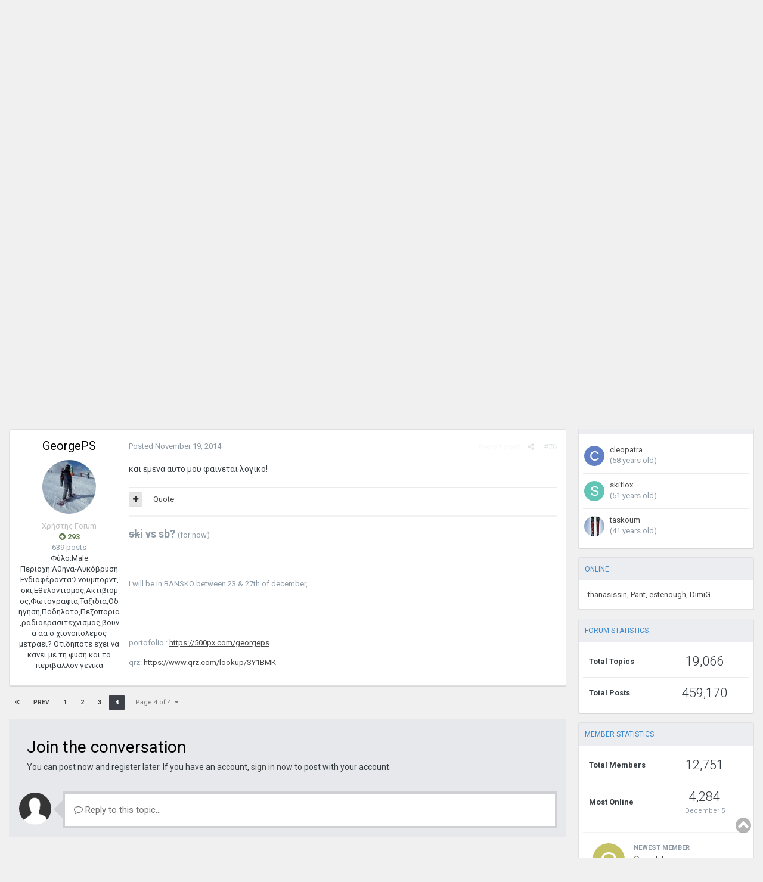

--- FILE ---
content_type: text/html;charset=UTF-8
request_url: https://www.snowclub.gr/forums/topic/10947-%CF%83%CF%85%CE%BC%CE%B2%CE%BF%CF%85%CE%BB%CE%AE-%CE%B3%CE%B9%CE%B1-%CE%B1%CE%B3%CE%BF%CF%81%CE%AC-pmr/page/4/?tab=comments
body_size: 19174
content:
<!DOCTYPE html>
<html lang="en-US" dir="ltr">
	<head>
		<title>συμβουλή για αγορά PMR? - Page 4 - Κράνος - Μάσκα - Γυαλιά - Snowclub.gr forum</title>
		
		<!--[if lt IE 9]>
			<link rel="stylesheet" type="text/css" href="https://www.snowclub.gr/forums/uploads/css_built_10/5e61784858ad3c11f00b5706d12afe52_ie8.css.3754171a7d4b87b0ab0b22dd615a75bd.css">
		    <script src="//www.snowclub.gr/forums/applications/core/interface/html5shiv/html5shiv.js"></script>
		<![endif]-->
		
<meta charset="utf-8">

	<meta name="viewport" content="width=device-width, initial-scale=1">


	
	


	<meta name="twitter:card" content="summary" />



	
		
			
				<meta property="og:title" content="συμβουλή για αγορά PMR?">
			
		
	

	
		
			
				<meta property="og:type" content="object">
			
		
	

	
		
			
				<meta property="og:url" content="https://www.snowclub.gr/forums/topic/10947-%CF%83%CF%85%CE%BC%CE%B2%CE%BF%CF%85%CE%BB%CE%AE-%CE%B3%CE%B9%CE%B1-%CE%B1%CE%B3%CE%BF%CF%81%CE%AC-pmr/">
			
		
	

	
		
			
				<meta property="og:updated_time" content="2014-11-19T18:25:20Z">
			
		
	

	
		
			
				<meta property="og:site_name" content="Snowclub.gr forum">
			
		
	

	
		
			
				<meta property="og:locale" content="en_US">
			
		
	


	
		<link rel="first" href="https://www.snowclub.gr/forums/topic/10947-%CF%83%CF%85%CE%BC%CE%B2%CE%BF%CF%85%CE%BB%CE%AE-%CE%B3%CE%B9%CE%B1-%CE%B1%CE%B3%CE%BF%CF%81%CE%AC-pmr/" />
	

	
		<link rel="prev" href="https://www.snowclub.gr/forums/topic/10947-%CF%83%CF%85%CE%BC%CE%B2%CE%BF%CF%85%CE%BB%CE%AE-%CE%B3%CE%B9%CE%B1-%CE%B1%CE%B3%CE%BF%CF%81%CE%AC-pmr/page/3/" />
	

	
		<link rel="canonical" href="https://www.snowclub.gr/forums/topic/10947-%CF%83%CF%85%CE%BC%CE%B2%CE%BF%CF%85%CE%BB%CE%AE-%CE%B3%CE%B9%CE%B1-%CE%B1%CE%B3%CE%BF%CF%81%CE%AC-pmr/page/4/" />
	

	
		<link as="style" rel="preload" href="https://www.snowclub.gr/forums/applications/core/interface/ckeditor/ckeditor/skins/ips/editor.css?t=K23F" />
	




<link rel="manifest" href="https://www.snowclub.gr/forums/manifest.webmanifest/">
<meta name="msapplication-config" content="https://www.snowclub.gr/forums/browserconfig.xml/">
<meta name="msapplication-starturl" content="/">
<meta name="application-name" content="Snowclub.gr forum">
<meta name="apple-mobile-web-app-title" content="Snowclub.gr forum">

	<meta name="theme-color" content="#3d6594">






		


	
		<link href="https://fonts.googleapis.com/css?family=Roboto:300,300i,400,400i,700,700i" rel="stylesheet" referrerpolicy="origin">
	



	<link rel="stylesheet" href="https://www.snowclub.gr/forums/uploads/css_built_10/341e4a57816af3ba440d891ca87450ff_framework.css.4988e1d92897fcb065b46a4b20c277ba.css?v=ade766b2aa" media="all">

	<link rel="stylesheet" href="https://www.snowclub.gr/forums/uploads/css_built_10/05e81b71abe4f22d6eb8d1a929494829_responsive.css.1e4c158fa60d0577d88d192e2f3d7132.css?v=ade766b2aa" media="all">

	<link rel="stylesheet" href="https://www.snowclub.gr/forums/uploads/css_built_10/90eb5adf50a8c640f633d47fd7eb1778_core.css.d80ee9cb7be2794403fdc97980972bc4.css?v=ade766b2aa" media="all">

	<link rel="stylesheet" href="https://www.snowclub.gr/forums/uploads/css_built_10/5a0da001ccc2200dc5625c3f3934497d_core_responsive.css.8ee9cb0c0976c7777036a009369a95a8.css?v=ade766b2aa" media="all">

	<link rel="stylesheet" href="https://www.snowclub.gr/forums/uploads/css_built_10/62e269ced0fdab7e30e026f1d30ae516_forums.css.60aacc7588014ef384cc37f507d16641.css?v=ade766b2aa" media="all">

	<link rel="stylesheet" href="https://www.snowclub.gr/forums/uploads/css_built_10/76e62c573090645fb99a15a363d8620e_forums_responsive.css.1c596840cfabaea93e34c3a8e64789ae.css?v=ade766b2aa" media="all">

	<link rel="stylesheet" href="https://www.snowclub.gr/forums/uploads/css_built_10/51a672ecd6862df2c2f1969522683ee9_calendar.css.c3939e63e88188ec35631860c5a66b10.css?v=ade766b2aa" media="all">




<link rel="stylesheet" href="https://www.snowclub.gr/forums/uploads/css_built_10/258adbb6e4f3e83cd3b355f84e3fa002_custom.css.f8eff9cc835ada6653dda0dc57491af3.css?v=ade766b2aa" media="all">



      		<style>
			.cForumTitle {
    		font-size: 18px!important;
    		font-weight: bold !important;
    		}
		
		

	
	
		
		<link rel='shortcut icon' href='https://www.snowclub.gr/forums/uploads/monthly_2025_10/816641591_snowclubicon.png' type="image/png" sizes="48x48">
	

	</style>
        <!-- App Indexing for Google Search -->
        <link href="android-app://com.quoord.tapatalkpro.activity/tapatalk/www.snowclub.gr/forums/?location=topic&amp;tid=10947&amp;page=4&amp;perpage=25&amp;channel=google-indexing" rel="alternate" />
        <link href="ios-app://307880732/tapatalk/www.snowclub.gr/forums/?location=topic&amp;tid=10947&amp;page=4&amp;perpage=25&amp;channel=google-indexing" rel="alternate" />
        
        <link href="https://groups.tapatalk-cdn.com/static/manifest/manifest.json" rel="manifest">
        
        <meta name="apple-itunes-app" content="app-id=307880732, affiliate-data=at=10lR7C, app-argument=tapatalk://www.snowclub.gr/forums/?location=topic&tid=10947&page=4&perpage=25" />
        </head>
	<body class="ipsApp ipsApp_front ipsJS_none ipsClearfix" data-controller="core.front.core.app,plugins.minimizequote"  data-message=""  data-pageapp="forums" data-pagelocation="front" data-pagemodule="forums" data-pagecontroller="topic" data-pageid="10947" >
		<a href="#elContent" class="ipsHide" title="Go to main content on this page" accesskey="m">Jump to content</a>
		<div id="ipsLayout_header" class="ipsClearfix">
			





			
<ul id='elMobileNav' class='ipsList_inline ipsResponsive_hideDesktop ipsResponsive_block' data-controller='core.front.core.mobileNav'>
	
		
			
			
				
				
			
				
				
			
				
				
			
				
					<li id='elMobileBreadcrumb'>
						<a href='https://www.snowclub.gr/forums/forum/388-%CE%BA%CF%81%CE%AC%CE%BD%CE%BF%CF%82-%CE%BC%CE%AC%CF%83%CE%BA%CE%B1-%CE%B3%CF%85%CE%B1%CE%BB%CE%B9%CE%AC/'>
							<span>Κράνος - Μάσκα - Γυαλιά</span>
						</a>
					</li>
				
				
			
				
				
			
		
	
	
	
	<li >
		<a data-action="defaultStream" class='ipsType_light'  href='https://www.snowclub.gr/forums/discover/'><i class='icon-newspaper'></i></a>
	</li>

	

	
		<li class='ipsJS_show'>
			<a href='https://www.snowclub.gr/forums/search/'><i class='fa fa-search'></i></a>
		</li>
	
	<li data-ipsDrawer data-ipsDrawer-drawerElem='#elMobileDrawer'>
		<a href='#'>
			
			
				
			
			
			
			<i class='fa fa-navicon'></i>
		</a>
	</li>
</ul>
			<header>
				<div class="ipsLayout_container ipsClearfix">
					


<a href='https://www.snowclub.gr/forums/' id='elLogo' accesskey='1'><img src="https://www.snowclub.gr/forums/uploads/monthly_2025_11/snowclub_monochrome_shadow_2025_350x150.png.3a104814fd328c2dfa5f065ab80421cc.png" alt='Snowclub.gr forum'></a>

                    
                    <!-- If adding back header banner, put headerAd here -->
					

	<ul id='elUserNav' class='ipsList_inline cSignedOut ipsClearfix ipsResponsive_hidePhone ipsResponsive_block'>
		
		<li id='elSignInLink'>
			<a href='https://www.snowclub.gr/forums/login/' data-ipsMenu-closeOnClick="false" data-ipsMenu id='elUserSignIn'>
				Existing user? Sign In &nbsp;<i class='fa fa-caret-down'></i>
			</a>
			
<div id='elUserSignIn_menu' class='ipsMenu ipsMenu_auto ipsHide'>
	<form accept-charset='utf-8' method='post' action='https://www.snowclub.gr/forums/login/' data-controller="core.global.core.login">
		<input type="hidden" name="csrfKey" value="f2de2790eea9901c8fdc31aae8723248">
		<input type="hidden" name="ref" value="[base64]">
		<div data-role="loginForm">
			
			
			
				<div class='ipsColumns ipsColumns_noSpacing'>
					<div class='ipsColumn ipsColumn_wide' id='elUserSignIn_internal'>
						
<div class="ipsPad ipsForm ipsForm_vertical">
	<h4 class="ipsType_sectionHead">Sign In</h4>
	<br><br>
	<ul class='ipsList_reset'>
		<li class="ipsFieldRow ipsFieldRow_noLabel ipsFieldRow_fullWidth">
			
			
				<input type="text" placeholder="Display Name" name="auth" autocomplete="username">
			
		</li>
		<li class="ipsFieldRow ipsFieldRow_noLabel ipsFieldRow_fullWidth">
			<input type="password" placeholder="Password" name="password" autocomplete="current-password">
		</li>
		<li class="ipsFieldRow ipsFieldRow_checkbox ipsClearfix">
			<span class="ipsCustomInput">
				<input type="checkbox" name="remember_me" id="remember_me_checkbox" value="1" checked aria-checked="true">
				<span></span>
			</span>
			<div class="ipsFieldRow_content">
				<label class="ipsFieldRow_label" for="remember_me_checkbox">Remember me</label>
				<span class="ipsFieldRow_desc">Not recommended on shared computers</span>
			</div>
		</li>
		
			<li class="ipsFieldRow ipsFieldRow_checkbox ipsClearfix">
				<span class="ipsCustomInput">
					<input type="checkbox" name="anonymous" id="anonymous_checkbox" value="1" aria-checked="false">
					<span></span>
				</span>
				<div class="ipsFieldRow_content">
					<label class="ipsFieldRow_label" for="anonymous_checkbox">Sign in anonymously</label>
				</div>
			</li>
		
		<li class="ipsFieldRow ipsFieldRow_fullWidth">
			<br>
			<button type="submit" name="_processLogin" value="usernamepassword" class="ipsButton ipsButton_primary ipsButton_small" id="elSignIn_submit">Sign In</button>
			
				<br>
				<p class="ipsType_right ipsType_small">
					
						<a href='https://www.snowclub.gr/forums/lostpassword/' data-ipsDialog data-ipsDialog-title='Forgot your password?'>
					
					Forgot your password?</a>
				</p>
			
		</li>
	</ul>
</div>
					</div>
					<div class='ipsColumn ipsColumn_wide'>
						<div class='ipsPad' id='elUserSignIn_external'>
							<div class='ipsAreaBackground_light ipsPad_half'>
								
									<p class='ipsType_reset ipsType_small ipsType_center'><strong>Or sign in with one of these services</strong></p>
								
								
									<div class='ipsPad_half ipsType_center'>
										

<button type="submit" name="_processLogin" value="2" class='ipsButton ipsButton_verySmall ipsButton_fullWidth ipsSocial ipsSocial_facebook' style="background-color: #3a579a">
	
		<span class='ipsSocial_icon'>
			
				<i class='fa fa-facebook-official'></i>
			
		</span>
		<span class='ipsSocial_text'>Sign in with Facebook</span>
	
</button>
									</div>
								
									<div class='ipsPad_half ipsType_center'>
										

<button type="submit" name="_processLogin" value="9" class='ipsButton ipsButton_verySmall ipsButton_fullWidth ipsSocial ipsSocial_twitter' style="background-color: #00abf0">
	
		<span class='ipsSocial_icon'>
			
				<i class='fa fa-twitter'></i>
			
		</span>
		<span class='ipsSocial_text'>Sign in with Twitter</span>
	
</button>
									</div>
								
							</div>
						</div>
					</div>
				</div>
			
		</div>
	</form>
</div>
		</li>
		
			<li>
				
					<a href='https://www.snowclub.gr/forums/register/' data-ipsDialog data-ipsDialog-size='narrow' data-ipsDialog-title='Sign Up' id='elRegisterButton' class='ipsButton ipsButton_normal ipsButton_primary'>Sign Up</a>
				
			</li>
		
	</ul>

				</div>
			</header>
			

	<nav data-controller='core.front.core.navBar' class=''>
		<div class='ipsNavBar_primary ipsLayout_container  ipsClearfix'>
			

	<div id="elSearchWrapper" class="ipsPos_right">
		<div id='elSearch' class='' data-controller='core.front.core.quickSearch'>
			<form accept-charset='utf-8' action='//www.snowclub.gr/forums/search/?do=quicksearch' method='post'>
				<input type='search' id='elSearchField' placeholder='Search...' name='q' autocomplete='off'>
				<button class='cSearchSubmit' type="submit"><i class="fa fa-search"></i></button>
				<div id="elSearchExpanded">
					<div class="ipsMenu_title">
						Search In
					</div>
					<ul class="ipsSideMenu_list ipsSideMenu_withRadios ipsSideMenu_small ipsType_normal" data-ipsSideMenu data-ipsSideMenu-type="radio" data-ipsSideMenu-responsive="false" data-role="searchContexts">
						<li>
							<span class='ipsSideMenu_item ipsSideMenu_itemActive' data-ipsMenuValue='all'>
								<input type="radio" name="type" value="all" checked id="elQuickSearchRadio_type_all">
								<label for='elQuickSearchRadio_type_all' id='elQuickSearchRadio_type_all_label'>Everywhere</label>
							</span>
						</li>
						
						
							<li>
								<span class='ipsSideMenu_item' data-ipsMenuValue='forums_topic'>
									<input type="radio" name="type" value="forums_topic" id="elQuickSearchRadio_type_forums_topic">
									<label for='elQuickSearchRadio_type_forums_topic' id='elQuickSearchRadio_type_forums_topic_label'>Topics</label>
								</span>
							</li>
						
						
							
								<li>
									<span class='ipsSideMenu_item' data-ipsMenuValue='contextual_{&quot;type&quot;:&quot;forums_topic&quot;,&quot;nodes&quot;:388}'>
										<input type="radio" name="type" value='contextual_{&quot;type&quot;:&quot;forums_topic&quot;,&quot;nodes&quot;:388}' id='elQuickSearchRadio_type_contextual_657dcb4835fee5ac7322ba594f514260'>
										<label for='elQuickSearchRadio_type_contextual_657dcb4835fee5ac7322ba594f514260' id='elQuickSearchRadio_type_contextual_657dcb4835fee5ac7322ba594f514260_label'>This Forum</label>
									</span>
								</li>
							
								<li>
									<span class='ipsSideMenu_item' data-ipsMenuValue='contextual_{&quot;type&quot;:&quot;forums_topic&quot;,&quot;item&quot;:10947}'>
										<input type="radio" name="type" value='contextual_{&quot;type&quot;:&quot;forums_topic&quot;,&quot;item&quot;:10947}' id='elQuickSearchRadio_type_contextual_ac27ed889b758ae5293d4ee4ee5710a6'>
										<label for='elQuickSearchRadio_type_contextual_ac27ed889b758ae5293d4ee4ee5710a6' id='elQuickSearchRadio_type_contextual_ac27ed889b758ae5293d4ee4ee5710a6_label'>This Topic</label>
									</span>
								</li>
							
						
						<li data-role="showMoreSearchContexts">
							<span class='ipsSideMenu_item' data-action="showMoreSearchContexts" data-exclude="forums_topic">
								More options...
							</span>
						</li>
					</ul>
					<div class="ipsMenu_title">
						Find results that contain...
					</div>
					<ul class='ipsSideMenu_list ipsSideMenu_withRadios ipsSideMenu_small ipsType_normal' role="radiogroup" data-ipsSideMenu data-ipsSideMenu-type="radio" data-ipsSideMenu-responsive="false" data-filterType='andOr'>
						
							<li>
								<span class='ipsSideMenu_item ipsSideMenu_itemActive' data-ipsMenuValue='or'>
									<input type="radio" name="search_and_or" value="or" checked id="elRadio_andOr_or">
									<label for='elRadio_andOr_or' id='elField_andOr_label_or'><em>Any</em> of my search term words</label>
								</span>
							</li>
						
							<li>
								<span class='ipsSideMenu_item ' data-ipsMenuValue='and'>
									<input type="radio" name="search_and_or" value="and"  id="elRadio_andOr_and">
									<label for='elRadio_andOr_and' id='elField_andOr_label_and'><em>All</em> of my search term words</label>
								</span>
							</li>
						
					</ul>
					<div class="ipsMenu_title">
						Find results in...
					</div>
					<ul class='ipsSideMenu_list ipsSideMenu_withRadios ipsSideMenu_small ipsType_normal' role="radiogroup" data-ipsSideMenu data-ipsSideMenu-type="radio" data-ipsSideMenu-responsive="false" data-filterType='searchIn'>
						<li>
							<span class='ipsSideMenu_item ipsSideMenu_itemActive' data-ipsMenuValue='all'>
								<input type="radio" name="search_in" value="all" checked id="elRadio_searchIn_and">
								<label for='elRadio_searchIn_and' id='elField_searchIn_label_all'>Content titles and body</label>
							</span>
						</li>
						<li>
							<span class='ipsSideMenu_item' data-ipsMenuValue='titles'>
								<input type="radio" name="search_in" value="titles" id="elRadio_searchIn_titles">
								<label for='elRadio_searchIn_titles' id='elField_searchIn_label_titles'>Content titles only</label>
							</span>
						</li>
					</ul>
				</div>
			</form>
		</div>
	</div>

			<ul data-role="primaryNavBar" class='ipsResponsive_showDesktop ipsResponsive_block'>
				


	
		
		
			
		
		<li class='ipsNavBar_active' data-active id='elNavSecondary_25' data-role="navBarItem" data-navApp="forums" data-navExt="Forums">
			
			
				<a href="https://www.snowclub.gr/forums/"  data-navItem-id="25" data-navDefault>
					Forums
				</a>
			
			
		</li>
	
	

	
		
		
		<li  id='elNavSecondary_11' data-role="navBarItem" data-navApp="calendar" data-navExt="Calendar">
			
			
				<a href="https://www.snowclub.gr/forums/calendar/"  data-navItem-id="11" >
					Calendar
				</a>
			
			
		</li>
	
	

	
		
		
		<li  id='elNavSecondary_33' data-role="navBarItem" data-navApp="core" data-navExt="CustomItem">
			
			
				<a href="https://www.snowclub.gr/forums/"  data-navItem-id="33" >
					Σύλλογος ▼
				</a>
			
			
				<ul class='ipsNavBar_secondary ipsHide' data-role='secondaryNavBar'>
					


	
		
		
		<li  id='elNavSecondary_39' data-role="navBarItem" data-navApp="core" data-navExt="CustomItem">
			
			
				<a href="https://www.snowclub.gr/site/" target='_blank' rel="noopener" data-navItem-id="39" >
					Official Website
				</a>
			
			
		</li>
	
	

	
		
		
		<li  id='elNavSecondary_34' data-role="navBarItem" data-navApp="cms" data-navExt="Pages">
			
			
				<a href="https://www.snowclub.gr/forums/katastatiko_syllogou_2015.html/"  data-navItem-id="34" >
					Καταστατικό Συλλόγου
				</a>
			
			
		</li>
	
	

	
		
		
		<li  id='elNavSecondary_38' data-role="navBarItem" data-navApp="cms" data-navExt="Pages">
			
			
				<a href="https://www.snowclub.gr/forums/2025_forum_rules.html/"  data-navItem-id="38" >
					Όροι Χρήσης Φόρουμ
				</a>
			
			
		</li>
	
	

	
		
		
		<li  id='elNavSecondary_36' data-role="navBarItem" data-navApp="cms" data-navExt="Pages">
			
			
				<a href="https://www.snowclub.gr/forums/2025_new_renewal_membership/"  data-navItem-id="36" >
					Εγγραφή - Ανανέωση Συνδρομής
				</a>
			
			
		</li>
	
	

	
		
		
		<li  id='elNavSecondary_40' data-role="navBarItem" data-navApp="cms" data-navExt="Pages">
			
			
				<a href="https://www.snowclub.gr/forums/2025_2026_member_privileges.html/"  data-navItem-id="40" >
					Προνόμια Μελών Ε.Σ.ΤΟΥ.Χ.
				</a>
			
			
		</li>
	
	

					<li class='ipsHide' id='elNavigationMore_33' data-role='navMore'>
						<a href='#' data-ipsMenu data-ipsMenu-appendTo='#elNavigationMore_33' id='elNavigationMore_33_dropdown'>More <i class='fa fa-caret-down'></i></a>
						<ul class='ipsHide ipsMenu ipsMenu_auto' id='elNavigationMore_33_dropdown_menu' data-role='moreDropdown'></ul>
					</li>
				</ul>
			
		</li>
	
	

	
		
		
		<li  id='elNavSecondary_13' data-role="navBarItem" data-navApp="gallery" data-navExt="Gallery">
			
			
				<a href="https://www.snowclub.gr/forums/gallery/"  data-navItem-id="13" >
					Gallery
				</a>
			
			
		</li>
	
	

	
	

	
	

	
	

				<li class='ipsHide' id='elNavigationMore' data-role='navMore'>
					<a href='#' data-ipsMenu data-ipsMenu-appendTo='#elNavigationMore' id='elNavigationMore_dropdown'>More</a>
					<ul class='ipsNavBar_secondary ipsHide' data-role='secondaryNavBar'>
						<li class='ipsHide' id='elNavigationMore_more' data-role='navMore'>
							<a href='#' data-ipsMenu data-ipsMenu-appendTo='#elNavigationMore_more' id='elNavigationMore_more_dropdown'>More <i class='fa fa-caret-down'></i></a>
							<ul class='ipsHide ipsMenu ipsMenu_auto' id='elNavigationMore_more_dropdown_menu' data-role='moreDropdown'></ul>
						</li>
					</ul>
				</li>
			</ul>
		</div>
	</nav>

		</div>
		<main id="ipsLayout_body" class="ipsLayout_container">
			<div id="ipsLayout_contentArea">
				<div id="ipsLayout_contentWrapper">
					
<nav class='ipsBreadcrumb ipsBreadcrumb_top ipsFaded_withHover'>
	

	<ul class='ipsList_inline ipsPos_right'>
		
		<li >
			<a data-action="defaultStream" class='ipsType_light '  href='https://www.snowclub.gr/forums/discover/'><i class='icon-newspaper'></i> <span>All Activity</span></a>
		</li>
		
	</ul>

	<ul data-role="breadcrumbList">
		<li>
			<a title="Home" href='https://www.snowclub.gr/forums/'>
				<span><i class='fa fa-home'></i> Home <i class='fa fa-angle-right'></i></span>
			</a>
		</li>
		
		
			<li>
				
					<a href='https://www.snowclub.gr/forums/forum/341-%CE%B5%CE%BB%CE%BB%CE%B7%CE%BD%CE%B9%CE%BA%CE%B7-%CE%BA%CE%BF%CE%B9%CE%BD%CE%BF%CF%84%CE%B7%CF%84%CE%B1-%CF%87%CE%B9%CE%BF%CE%BD%CE%BF%CE%B4%CF%81%CE%BF%CE%BC%CF%89%CE%BD/'>
						<span>Ελληνικη κοινοτητα χιονοδρομων <i class='fa fa-angle-right'></i></span>
					</a>
				
			</li>
		
			<li>
				
					<a href='https://www.snowclub.gr/forums/forum/342-ski-snowboard-%CF%84%CE%BF-%CE%AC%CE%B8%CE%BB%CE%B7%CE%BC%CE%B1/'>
						<span>Ski - Snowboard: Το άθλημα <i class='fa fa-angle-right'></i></span>
					</a>
				
			</li>
		
			<li>
				
					<a href='https://www.snowclub.gr/forums/forum/385-%CE%B5%CE%BE%CE%BF%CF%80%CE%BB%CE%B9%CF%83%CE%BC%CF%8C%CF%82/'>
						<span>Εξοπλισμός <i class='fa fa-angle-right'></i></span>
					</a>
				
			</li>
		
			<li>
				
					<a href='https://www.snowclub.gr/forums/forum/388-%CE%BA%CF%81%CE%AC%CE%BD%CE%BF%CF%82-%CE%BC%CE%AC%CF%83%CE%BA%CE%B1-%CE%B3%CF%85%CE%B1%CE%BB%CE%B9%CE%AC/'>
						<span>Κράνος - Μάσκα - Γυαλιά <i class='fa fa-angle-right'></i></span>
					</a>
				
			</li>
		
			<li>
				
					συμβουλή για αγορά PMR?
				
			</li>
		
	</ul>
</nav>
					
					<div id="ipsLayout_mainArea">
						<a id="elContent"></a>
						
						
						
						

	




	<div class='cWidgetContainer '  data-role='widgetReceiver' data-orientation='horizontal' data-widgetArea='header'>
		<ul class='ipsList_reset'>
			
				
					
					<li class='ipsWidget ipsWidget_horizontal ipsBox ipsResponsive_block' data-blockID='plugin_1_Advertisement_nmmwtxhgm' data-blockConfig="true" data-blockTitle="Advertisement" data-blockErrorMessage="This block cannot be shown. This could be because it needs configuring, is unable to show on this page, or will show after reloading this page." data-controller='core.front.widgets.block'>

<div class='ipsAde766b2aa ipsSpacer_both ipsSpacer_half'>
	<ul class='ipsList_inline ipsType_center ipsList_reset ipsList_noSpacing'>
		
		<li class='ipsAde766b2aa_large ipsResponsive_showDesktop ipsResponsive_inlineBlock ipsAreaBackground_light'>
			
				<a href='https://www.snowclub.gr/forums/index.php?app=core&amp;module=system&amp;controller=redirect&amp;do=advertisement&amp;ad=18&amp;key=c98118fe78a817774c284783eecb34c75ffd7e5b550be5759ae3c1c1de9f3767'  rel='nofollow noopener'>
			
				<img src='https://www.snowclub.gr/forums/uploads/banners/cb18f-1579474801.gif' alt="advertisement_alt" class='ipsImage ipsContained'>
			
				</a>
			
		</li>
		
		<li class='ipsAde766b2aa_medium ipsResponsive_showTablet ipsResponsive_inlineBlock ipsAreaBackground_light'>
			
				<a href='https://www.snowclub.gr/forums/index.php?app=core&amp;module=system&amp;controller=redirect&amp;do=advertisement&amp;ad=18&amp;key=c98118fe78a817774c284783eecb34c75ffd7e5b550be5759ae3c1c1de9f3767'  rel='nofollow noopener'>
			
				<img src='https://www.snowclub.gr/forums/uploads/banners/cb18f-1579474801.gif' alt="advertisement_alt" class='ipsImage ipsContained'>
			
				</a>
			
		</li>

		<li class='ipsAde766b2aa_small ipsResponsive_showPhone ipsResponsive_inlineBlock ipsAreaBackground_light'>
			
				<a href='https://www.snowclub.gr/forums/index.php?app=core&amp;module=system&amp;controller=redirect&amp;do=advertisement&amp;ad=18&amp;key=c98118fe78a817774c284783eecb34c75ffd7e5b550be5759ae3c1c1de9f3767'  rel='nofollow noopener'>
			
				<img src='https://www.snowclub.gr/forums/uploads/banners/cb18f-1579474801.gif' alt="advertisement_alt" class='ipsImage ipsContained'>
			
				</a>
			
		</li>
		
	</ul>
	
</div>
</li>
				
					
					<li class='ipsWidget ipsWidget_horizontal ipsBox ipsResponsive_block' data-blockID='app_calendar_upcomingEvents_ngawaffeq' data-blockConfig="true" data-blockTitle="Upcoming Events" data-blockErrorMessage="This block cannot be shown. This could be because it needs configuring, is unable to show on this page, or will show after reloading this page." data-controller='core.front.widgets.block'>
<h3 class='ipsType_reset ipsWidget_title'>Upcoming Events</h3>
<div class='ipsWidget_inner'>



	
		<div class='ipsType_light ipsPad_half ipsType_center'>No upcoming events found</div>
	



</div></li>
				
			
		</ul>
	</div>

						






<div class="ipsPageHeader ipsClearfix">
	
		<div class="ipsPos_right ipsResponsive_noFloat ipsResponsive_hidePhone">
			

<div data-followApp='forums' data-followArea='topic' data-followID='10947' data-controller='core.front.core.followButton'>
	
		<span class='ipsType_light ipsType_blendLinks ipsResponsive_hidePhone ipsResponsive_inline'><i class='fa fa-info-circle'></i> <a href='https://www.snowclub.gr/forums/login/' title='Go to the sign in page'>Sign in to follow this</a>&nbsp;&nbsp;</span>
	
	

	<div class="ipsFollow ipsPos_middle ipsButton ipsButton_link ipsButton_verySmall " data-role="followButton">
		
			<a href='https://www.snowclub.gr/forums/index.php?app=core&amp;module=system&amp;controller=notifications&amp;do=followers&amp;follow_app=forums&amp;follow_area=topic&amp;follow_id=10947' title='See who follows this' class='ipsType_blendLinks ipsType_noUnderline' data-ipsTooltip data-ipsDialog data-ipsDialog-size='narrow' data-ipsDialog-title='Who follows this'>Followers</a>
			<a class='ipsCommentCount' href='https://www.snowclub.gr/forums/index.php?app=core&amp;module=system&amp;controller=notifications&amp;do=followers&amp;follow_app=forums&amp;follow_area=topic&amp;follow_id=10947' title='See who follows this' data-ipsTooltip data-ipsDialog data-ipsDialog-size='narrow' data-ipsDialog-title='Who follows this'>2</a>
		
	</div>

</div>
		</div>
		<div class="ipsPos_right ipsResponsive_noFloat ipsResponsive_hidePhone">
			



		</div>
		
	
	<div class="ipsPhotoPanel ipsPhotoPanel_small ipsPhotoPanel_notPhone ipsClearfix">
		


	<a href="https://www.snowclub.gr/forums/profile/3289-myrto78/" data-ipsHover data-ipsHover-target="https://www.snowclub.gr/forums/profile/3289-myrto78/?do=hovercard" class="ipsUserPhoto ipsUserPhoto_small" title="Go to Myrto78's profile">
		<img src='https://www.snowclub.gr/forums/uploads/av-3289.jpg' alt='Myrto78'>
	</a>

		<div>
			<h1 class="ipsType_pageTitle ipsContained_container">
				

				
				
					<span class="ipsType_break ipsContained">
						<span>συμβουλή για αγορά PMR?</span>
					</span>
				
			</h1>
			
			<p class="ipsType_reset ipsType_blendLinks ">
				<span class="ipsType_normal">
				
					By 

<a href='https://www.snowclub.gr/forums/profile/3289-myrto78/' data-ipsHover data-ipsHover-target='https://www.snowclub.gr/forums/profile/3289-myrto78/?do=hovercard&amp;referrer=https%253A%252F%252Fwww.snowclub.gr%252Fforums%252Ftopic%252F10947-%2525CF%252583%2525CF%252585%2525CE%2525BC%2525CE%2525B2%2525CE%2525BF%2525CF%252585%2525CE%2525BB%2525CE%2525AE-%2525CE%2525B3%2525CE%2525B9%2525CE%2525B1-%2525CE%2525B1%2525CE%2525B3%2525CE%2525BF%2525CF%252581%2525CE%2525AC-pmr%252Fpage%252F4%252F%253Ftab%253Dcomments' title="Go to Myrto78's profile" class="ipsType_break">Myrto78</a>,  <span class="ipsType_light"><time datetime='2009-03-12T17:41:12Z' title='03/12/2009 05:41  PM' data-short='16 yr'>March 12, 2009</time> in <a href="https://www.snowclub.gr/forums/forum/388-%CE%BA%CF%81%CE%AC%CE%BD%CE%BF%CF%82-%CE%BC%CE%AC%CF%83%CE%BA%CE%B1-%CE%B3%CF%85%CE%B1%CE%BB%CE%B9%CE%AC/">Κράνος - Μάσκα - Γυαλιά</a></span>
				
				</span>
				<br>
			</p>
			
		</div>
	</div>
</div>








<div class="ipsClearfix">
	
	
	<ul class="ipsToolList ipsToolList_horizontal ipsClearfix ipsSpacer_both ">
		
			<li class="ipsToolList_primaryAction">
				<span data-controller="forums.front.topic.reply">
					
						<a href="#replyForm" class="ipsButton ipsButton_important ipsButton_medium ipsButton_fullWidth" data-action="replyToTopic">Reply to this topic</a>
					
				</span>
			</li>
		
		
			<li class="ipsResponsive_hidePhone">
				
					<a href="https://www.snowclub.gr/forums/forum/388-%CE%BA%CF%81%CE%AC%CE%BD%CE%BF%CF%82-%CE%BC%CE%AC%CF%83%CE%BA%CE%B1-%CE%B3%CF%85%CE%B1%CE%BB%CE%B9%CE%AC/?do=add" class="ipsButton ipsButton_link ipsButton_medium ipsButton_fullWidth" title="Start a new topic in this forum">Start new topic</a>
				
			</li>
		
		
	</ul>
</div>

<div data-controller="core.front.core.commentFeed,forums.front.topic.view, core.front.core.ignoredComments" data-autopoll data-baseurl="https://www.snowclub.gr/forums/topic/10947-%CF%83%CF%85%CE%BC%CE%B2%CE%BF%CF%85%CE%BB%CE%AE-%CE%B3%CE%B9%CE%B1-%CE%B1%CE%B3%CE%BF%CF%81%CE%AC-pmr/" data-lastpage data-feedid="topic-10947" class="cTopic ipsClear ipsSpacer_top">
	
			

				<div class="ipsClearfix ipsClear ipsSpacer_bottom">
					
					
						


	
	<ul class='ipsPagination' id='elPagination_59a228bbc435dd6dedff746d3f6c7f1f_695714284' data-ipsPagination-seoPagination='true' data-pages='4' data-ipsPagination  data-ipsPagination-pages="4" data-ipsPagination-perPage='25'>
		
			
				<li class='ipsPagination_first'><a href='https://www.snowclub.gr/forums/topic/10947-%CF%83%CF%85%CE%BC%CE%B2%CE%BF%CF%85%CE%BB%CE%AE-%CE%B3%CE%B9%CE%B1-%CE%B1%CE%B3%CE%BF%CF%81%CE%AC-pmr/#comments' rel="first" data-page='1' data-ipsTooltip title='First page'><i class='fa fa-angle-double-left'></i></a></li>
				<li class='ipsPagination_prev'><a href='https://www.snowclub.gr/forums/topic/10947-%CF%83%CF%85%CE%BC%CE%B2%CE%BF%CF%85%CE%BB%CE%AE-%CE%B3%CE%B9%CE%B1-%CE%B1%CE%B3%CE%BF%CF%81%CE%AC-pmr/page/3/#comments' rel="prev" data-page='3' data-ipsTooltip title='Previous page'>Prev</a></li>
				
					<li class='ipsPagination_page'><a href='https://www.snowclub.gr/forums/topic/10947-%CF%83%CF%85%CE%BC%CE%B2%CE%BF%CF%85%CE%BB%CE%AE-%CE%B3%CE%B9%CE%B1-%CE%B1%CE%B3%CE%BF%CF%81%CE%AC-pmr/#comments' data-page='1'>1</a></li>
				
					<li class='ipsPagination_page'><a href='https://www.snowclub.gr/forums/topic/10947-%CF%83%CF%85%CE%BC%CE%B2%CE%BF%CF%85%CE%BB%CE%AE-%CE%B3%CE%B9%CE%B1-%CE%B1%CE%B3%CE%BF%CF%81%CE%AC-pmr/page/2/#comments' data-page='2'>2</a></li>
				
					<li class='ipsPagination_page'><a href='https://www.snowclub.gr/forums/topic/10947-%CF%83%CF%85%CE%BC%CE%B2%CE%BF%CF%85%CE%BB%CE%AE-%CE%B3%CE%B9%CE%B1-%CE%B1%CE%B3%CE%BF%CF%81%CE%AC-pmr/page/3/#comments' data-page='3'>3</a></li>
				
			
			<li class='ipsPagination_page ipsPagination_active'><a href='https://www.snowclub.gr/forums/topic/10947-%CF%83%CF%85%CE%BC%CE%B2%CE%BF%CF%85%CE%BB%CE%AE-%CE%B3%CE%B9%CE%B1-%CE%B1%CE%B3%CE%BF%CF%81%CE%AC-pmr/page/4/#comments' data-page='4'>4</a></li>
			
				<li class='ipsPagination_next ipsPagination_inactive'><a href='https://www.snowclub.gr/forums/topic/10947-%CF%83%CF%85%CE%BC%CE%B2%CE%BF%CF%85%CE%BB%CE%AE-%CE%B3%CE%B9%CE%B1-%CE%B1%CE%B3%CE%BF%CF%81%CE%AC-pmr/page/4/#comments' rel="next" data-page='4' data-ipsTooltip title='Next page'>Next</a></li>
				<li class='ipsPagination_last ipsPagination_inactive'><a href='https://www.snowclub.gr/forums/topic/10947-%CF%83%CF%85%CE%BC%CE%B2%CE%BF%CF%85%CE%BB%CE%AE-%CE%B3%CE%B9%CE%B1-%CE%B1%CE%B3%CE%BF%CF%81%CE%AC-pmr/page/4/#comments' rel="last" data-page='4' data-ipsTooltip title='Last page'><i class='fa fa-angle-double-right'></i></a></li>
			
			
				<li class='ipsPagination_pageJump'>
					<a href='#' data-ipsMenu data-ipsMenu-closeOnClick='false' data-ipsMenu-appendTo='#elPagination_59a228bbc435dd6dedff746d3f6c7f1f_695714284' id='elPagination_59a228bbc435dd6dedff746d3f6c7f1f_695714284_jump'>Page 4 of 4 &nbsp;<i class='fa fa-caret-down'></i></a>
					<div class='ipsMenu ipsMenu_narrow ipsPad ipsHide' id='elPagination_59a228bbc435dd6dedff746d3f6c7f1f_695714284_jump_menu'>
						<form accept-charset='utf-8' method='post' action='https://www.snowclub.gr/forums/topic/10947-%CF%83%CF%85%CE%BC%CE%B2%CE%BF%CF%85%CE%BB%CE%AE-%CE%B3%CE%B9%CE%B1-%CE%B1%CE%B3%CE%BF%CF%81%CE%AC-pmr/#comments' data-role="pageJump">
							<ul class='ipsForm ipsForm_horizontal'>
								<li class='ipsFieldRow'>
									<input type='number' min='1' max='4' placeholder='Page number' class='ipsField_fullWidth' name='page'>
								</li>
								<li class='ipsFieldRow ipsFieldRow_fullWidth'>
									<input type='submit' class='ipsButton_fullWidth ipsButton ipsButton_verySmall ipsButton_primary' value='Go'>
								</li>
							</ul>
						</form>
					</div>
				</li>
			
		
	</ul>

					
				</div>
			
	

	

<div data-controller='core.front.core.recommendedComments' data-url='https://www.snowclub.gr/forums/topic/10947-%CF%83%CF%85%CE%BC%CE%B2%CE%BF%CF%85%CE%BB%CE%AE-%CE%B3%CE%B9%CE%B1-%CE%B1%CE%B3%CE%BF%CF%81%CE%AC-pmr/?recommended=comments' class='ipsAreaBackground ipsPad ipsBox ipsBox_transparent ipsSpacer_bottom ipsRecommendedComments ipsHide'>
	<div data-role="recommendedComments">
		<h2 class='ipsType_sectionHead ipsType_large'>Recommended Posts</h2>
		
	</div>
</div>
	
	<div id="elPostFeed" data-role="commentFeed" data-controller="core.front.core.moderation" >
		<form action="https://www.snowclub.gr/forums/topic/10947-%CF%83%CF%85%CE%BC%CE%B2%CE%BF%CF%85%CE%BB%CE%AE-%CE%B3%CE%B9%CE%B1-%CE%B1%CE%B3%CE%BF%CF%81%CE%AC-pmr/?csrfKey=f2de2790eea9901c8fdc31aae8723248&amp;do=multimodComment" method="post" data-ipspageaction data-role="moderationTools">
			
			
				
					
					
					




<a id='comment-332664'></a>
<article  id='elComment_332664' class='cPost ipsBox  ipsComment  ipsComment_parent ipsClearfix ipsClear ipsColumns ipsColumns_noSpacing ipsColumns_collapsePhone   '>
	

	<div class='cAuthorPane cAuthorPane_mobile ipsResponsive_showPhone ipsResponsive_block'>
		<h3 class='ipsType_sectionHead cAuthorPane_author ipsResponsive_showPhone ipsResponsive_inlineBlock ipsType_break ipsType_blendLinks ipsTruncate ipsTruncate_line'>
			

<a href='https://www.snowclub.gr/forums/profile/4845-georgeps/' data-ipsHover data-ipsHover-target='https://www.snowclub.gr/forums/profile/4845-georgeps/?do=hovercard&amp;referrer=https%253A%252F%252Fwww.snowclub.gr%252Fforums%252Ftopic%252F10947-%2525CF%252583%2525CF%252585%2525CE%2525BC%2525CE%2525B2%2525CE%2525BF%2525CF%252585%2525CE%2525BB%2525CE%2525AE-%2525CE%2525B3%2525CE%2525B9%2525CE%2525B1-%2525CE%2525B1%2525CE%2525B3%2525CE%2525BF%2525CF%252581%2525CE%2525AC-pmr%252Fpage%252F4%252F%253Ftab%253Dcomments' title="Go to GeorgePS's profile" class="ipsType_break"><span style='color:#c0c0c0'>GeorgePS</span></a>
			<span class='ipsResponsive_showPhone ipsResponsive_inline'>&nbsp;&nbsp;

	
		<span title="Member's total reputation" data-ipsTooltip class='ipsRepBadge ipsRepBadge_positive'>
	
			<i class='fa fa-plus-circle'></i> 293
	
		</span>
	
</span>
		</h3>
		<div class='cAuthorPane_photo'>
			


	<a href="https://www.snowclub.gr/forums/profile/4845-georgeps/" data-ipsHover data-ipsHover-target="https://www.snowclub.gr/forums/profile/4845-georgeps/?do=hovercard" class="ipsUserPhoto ipsUserPhoto_large" title="Go to GeorgePS's profile">
		<img src='https://www.snowclub.gr/forums/uploads/profile/photo-thumb-4845.jpg' alt='GeorgePS'>
	</a>

		</div>
	</div>
	<aside class='ipsComment_author cAuthorPane ipsColumn ipsColumn_medium ipsResponsive_hidePhone'>
		<h3 class='ipsType_sectionHead cAuthorPane_author ipsType_blendLinks ipsType_break'><strong>

<a href='https://www.snowclub.gr/forums/profile/4845-georgeps/' data-ipsHover data-ipsHover-target='https://www.snowclub.gr/forums/profile/4845-georgeps/?do=hovercard&amp;referrer=https%253A%252F%252Fwww.snowclub.gr%252Fforums%252Ftopic%252F10947-%2525CF%252583%2525CF%252585%2525CE%2525BC%2525CE%2525B2%2525CE%2525BF%2525CF%252585%2525CE%2525BB%2525CE%2525AE-%2525CE%2525B3%2525CE%2525B9%2525CE%2525B1-%2525CE%2525B1%2525CE%2525B3%2525CE%2525BF%2525CF%252581%2525CE%2525AC-pmr%252Fpage%252F4%252F%253Ftab%253Dcomments' title="Go to GeorgePS's profile" class="ipsType_break">GeorgePS</a>
			</strong> <span class='ipsResponsive_showPhone ipsResponsive_inline'>&nbsp;&nbsp;

	
		<span title="Member's total reputation" data-ipsTooltip class='ipsRepBadge ipsRepBadge_positive'>
	
			<i class='fa fa-plus-circle'></i> 293
	
		</span>
	
</span></h3>

		<ul class='cAuthorPane_info ipsList_reset'>
			
			

			<li class='cAuthorPane_photo'>
				


	<a href="https://www.snowclub.gr/forums/profile/4845-georgeps/" data-ipsHover data-ipsHover-target="https://www.snowclub.gr/forums/profile/4845-georgeps/?do=hovercard" class="ipsUserPhoto ipsUserPhoto_large" title="Go to GeorgePS's profile">
		<img src='https://www.snowclub.gr/forums/uploads/profile/photo-thumb-4845.jpg' alt='GeorgePS'>
	</a>

			</li>
			<li><span style='color:#c0c0c0'>Χρήστης Forum</span></li>
			
			
				<li>

	
		<span title="Member's total reputation" data-ipsTooltip class='ipsRepBadge ipsRepBadge_positive'>
	
			<i class='fa fa-plus-circle'></i> 293
	
		</span>
	
</li>
				<li class='ipsType_light'>639 posts</li>
				
				

	
	<li class='ipsResponsive_hidePhone ipsType_break'>
		
<span class='ft'>Φύλο:</span><span class='fc'>Male</span>
	</li>
	
	<li class='ipsResponsive_hidePhone ipsType_break'>
		
<span class='ft'>Περιοχή:</span><span class='fc'>Aθηνα-Λυκόβρυση</span>
	</li>
	
	<li class='ipsResponsive_hidePhone ipsType_break'>
		
<span class='ft'>Ενδιαφέροντα:</span><span class='fc'>Σνουμπορντ,σκι,Εθελοντισμος,Ακτιβισμος,Φωτογραφια,Ταξιδια,Οδηγηση,Ποδηλατο,Πεζοπορια,ραδιοερασιτεχνισμος,βουνα αα ο χιονοπολεμος μετραει?


Οτιδηποτε εχει να κανει με τη φυση και το περιβαλλον γενικα</span>
	</li>
	

			
		</ul>
	</aside>
	<div class='ipsColumn ipsColumn_fluid'>
		

<div id="comment-332664_wrap" data-controller="core.front.core.comment" data-commentapp="forums" data-commenttype="forums" data-commentid="332664" data-quotedata="{&quot;userid&quot;:4845,&quot;username&quot;:&quot;GeorgePS&quot;,&quot;timestamp&quot;:1416421520,&quot;contentapp&quot;:&quot;forums&quot;,&quot;contenttype&quot;:&quot;forums&quot;,&quot;contentid&quot;:10947,&quot;contentclass&quot;:&quot;forums_Topic&quot;,&quot;contentcommentid&quot;:332664}" class="ipsComment_content ipsType_medium  ipsFaded_withHover">
	

	<div class="ipsComment_meta ipsType_light">
		<div class="ipsPos_right ipsType_light ipsType_reset ipsFaded ipsFaded_more ipsType_blendLinks">
			<ul class="ipsList_inline ipsComment_tools">
				
					<li><a href="https://www.snowclub.gr/forums/topic/10947-%CF%83%CF%85%CE%BC%CE%B2%CE%BF%CF%85%CE%BB%CE%AE-%CE%B3%CE%B9%CE%B1-%CE%B1%CE%B3%CE%BF%CF%81%CE%AC-pmr/?do=reportComment&amp;comment=332664" data-ipsdialog data-ipsdialog-remotesubmit data-ipsdialog-size="medium" data-ipsdialog-flashmessage="Thanks for your report." data-ipsdialog-title="Report post" data-action="reportComment" title="Report this content" class="ipsFaded ipsFaded_more"><span class="ipsResponsive_showPhone ipsResponsive_inline"><i class="fa fa-flag"></i></span><span class="ipsResponsive_hidePhone ipsResponsive_inline">Report post</span></a></li>
				
				
				
					<li><a class="ipsType_blendLinks" href="https://www.snowclub.gr/forums/topic/10947-%CF%83%CF%85%CE%BC%CE%B2%CE%BF%CF%85%CE%BB%CE%AE-%CE%B3%CE%B9%CE%B1-%CE%B1%CE%B3%CE%BF%CF%81%CE%AC-pmr/?do=findComment&amp;comment=332664" data-ipstooltip title="Share this post" data-ipsmenu data-ipsmenu-closeonclick="false" id="elSharePost_332664" data-role="shareComment"><i class="fa fa-share-alt"></i></a></li>
				
				
			

	<li>
		
		
			&nbsp;<a href="https://www.snowclub.gr/forums/topic/10947-%CF%83%CF%85%CE%BC%CE%B2%CE%BF%CF%85%CE%BB%CE%AE-%CE%B3%CE%B9%CE%B1-%CE%B1%CE%B3%CE%BF%CF%81%CE%AC-pmr/?do=findComment&amp;comment=332664">#76</a>
		
	</li>
</ul>
		</div>

		<div class="ipsType_reset">
			<a href="https://www.snowclub.gr/forums/topic/10947-%CF%83%CF%85%CE%BC%CE%B2%CE%BF%CF%85%CE%BB%CE%AE-%CE%B3%CE%B9%CE%B1-%CE%B1%CE%B3%CE%BF%CF%81%CE%AC-pmr/?do=findComment&amp;comment=332664" class="ipsType_blendLinks">Posted <time datetime='2014-11-19T18:25:20Z' title='11/19/2014 06:25  PM' data-short='11 yr'>November 19, 2014</time></a>
			<span class="ipsResponsive_hidePhone">
				
				
			</span>
		</div>
	</div>

	


	<div class="cPost_contentWrap ipsPad">
		
		<div data-role="commentContent" class="ipsType_normal ipsType_richText ipsContained" data-controller="core.front.core.lightboxedImages">
			<p>και εμενα αυτο μου φαινεται λογικο!</p>

			
		</div>

		<div class="ipsItemControls">
			
				
					

	<div data-controller='core.front.core.reaction' class='ipsItemControls_right ipsClearfix '>	
		<div class='ipsReact ipsPos_right'>
			
				
				<div class='ipsReact_blurb ipsHide' data-role='reactionBlurb'>
					
				</div>
			
			
			
		</div>
	</div>

				
			
			<ul class="ipsComment_controls ipsClearfix ipsItemControls_left" data-role="commentControls">
				
					
						<li data-ipsquote-editor="topic_comment" data-ipsquote-target="#comment-332664" class="ipsJS_show">
							<button class="ipsButton ipsButton_light ipsButton_verySmall ipsButton_narrow cMultiQuote ipsHide" data-action="multiQuoteComment" data-ipstooltip data-ipsquote-multiquote data-mqid="mq332664" title="MultiQuote"><i class="fa fa-plus"></i></button>
						</li>
						<li data-ipsquote-editor="topic_comment" data-ipsquote-target="#comment-332664" class="ipsJS_show">
							<a href="#" data-action="quoteComment" data-ipsquote-singlequote>Quote</a>
						</li>
					
					
					
				
				<li class="ipsHide" data-role="commentLoading">
					<span class="ipsLoading ipsLoading_tiny ipsLoading_noAnim"></span>
				</li>
			</ul>
		</div>

		
			

	<div data-role="memberSignature" class=''>
		<hr class='ipsHr'>
			

		<div class='ipsType_light ipsType_richText' data-ipsLazyLoad>
			
<p><strong><span style="font-size:18px;"><strike>sk</strike>i vs sb?  </span></strong>(for now)<br /><br /><br /><br />i will be in BANSKO between 23 &amp; 27th of december,</p>
<p> </p>
<p> </p>
<p>portofolio : <a href="https://500px.com/georgeps" rel="external nofollow">https://500px.com/georgeps</a></p>
<p>qrz: <a href="https://www.qrz.com/lookup/SY1BMK" rel="external nofollow">https://www.qrz.com/lookup/SY1BMK</a></p>
<p> </p>

		</div>
	</div>

		
	</div>

	<div class="ipsMenu ipsMenu_wide ipsHide cPostShareMenu" id="elSharePost_332664_menu">
		<div class="ipsPad">
			<h4 class="ipsType_sectionHead">Share this post</h4>
			<hr class="ipsHr">
			<h5 class="ipsType_normal ipsType_reset">Link to post</h5>
			
			<input type="text" value="https://www.snowclub.gr/forums/topic/10947-%CF%83%CF%85%CE%BC%CE%B2%CE%BF%CF%85%CE%BB%CE%AE-%CE%B3%CE%B9%CE%B1-%CE%B1%CE%B3%CE%BF%CF%81%CE%AC-pmr/?do=findComment&amp;comment=332664" class="ipsField_fullWidth">
			

			
				<h5 class="ipsType_normal ipsType_reset ipsSpacer_top">Share on other sites</h5>
				

	<ul class='ipsList_inline ipsList_noSpacing ipsClearfix' data-controller="core.front.core.sharelink">
		
			<li>
<a href="http://www.linkedin.com/shareArticle?mini=true&amp;url=https%3A%2F%2Fwww.snowclub.gr%2Fforums%2Ftopic%2F10947-%25CF%2583%25CF%2585%25CE%25BC%25CE%25B2%25CE%25BF%25CF%2585%25CE%25BB%25CE%25AE-%25CE%25B3%25CE%25B9%25CE%25B1-%25CE%25B1%25CE%25B3%25CE%25BF%25CF%2581%25CE%25AC-pmr%2F%3Fdo%3DfindComment%26comment%3D332664&amp;title=%CF%83%CF%85%CE%BC%CE%B2%CE%BF%CF%85%CE%BB%CE%AE+%CE%B3%CE%B9%CE%B1+%CE%B1%CE%B3%CE%BF%CF%81%CE%AC+PMR%3F" class="cShareLink cShareLink_linkedin" target="_blank" data-role="shareLink" title='Share on LinkedIn' data-ipsTooltip rel='noopener'>
	<i class="fa fa-linkedin"></i>
</a></li>
		
			<li>
<a href="http://twitter.com/share?text=%CF%83%CF%85%CE%BC%CE%B2%CE%BF%CF%85%CE%BB%CE%AE%20%CE%B3%CE%B9%CE%B1%20%CE%B1%CE%B3%CE%BF%CF%81%CE%AC%20PMR%3F&amp;url=https%3A%2F%2Fwww.snowclub.gr%2Fforums%2Ftopic%2F10947-%2525CF%252583%2525CF%252585%2525CE%2525BC%2525CE%2525B2%2525CE%2525BF%2525CF%252585%2525CE%2525BB%2525CE%2525AE-%2525CE%2525B3%2525CE%2525B9%2525CE%2525B1-%2525CE%2525B1%2525CE%2525B3%2525CE%2525BF%2525CF%252581%2525CE%2525AC-pmr%2F%3Fdo%3DfindComment%26comment%3D332664" class="cShareLink cShareLink_twitter" target="_blank" data-role="shareLink" title='Share on Twitter' data-ipsTooltip rel='noopener'>
	<i class="fa fa-twitter"></i>
</a></li>
		
			<li>
<a href="https://www.facebook.com/sharer/sharer.php?u=https%3A%2F%2Fwww.snowclub.gr%2Fforums%2Ftopic%2F10947-%25CF%2583%25CF%2585%25CE%25BC%25CE%25B2%25CE%25BF%25CF%2585%25CE%25BB%25CE%25AE-%25CE%25B3%25CE%25B9%25CE%25B1-%25CE%25B1%25CE%25B3%25CE%25BF%25CF%2581%25CE%25AC-pmr%2F%3Fdo%3DfindComment%26comment%3D332664" class="cShareLink cShareLink_facebook" target="_blank" data-role="shareLink" title='Share on Facebook' data-ipsTooltip rel='noopener'>
	<i class="fa fa-facebook"></i>
</a></li>
		
			<li>
<a href="http://digg.com/submit?url=https://www.snowclub.gr/forums/topic/10947-%25CF%2583%25CF%2585%25CE%25BC%25CE%25B2%25CE%25BF%25CF%2585%25CE%25BB%25CE%25AE-%25CE%25B3%25CE%25B9%25CE%25B1-%25CE%25B1%25CE%25B3%25CE%25BF%25CF%2581%25CE%25AC-pmr/?do=findComment%26comment=332664" class="cShareLink cShareLink_digg" target="_blank" data-role="shareLink" title='Share on Digg' data-ipsTooltip rel='noopener'>
	<i class="fa fa-digg"></i>
</a></li>
		
			<li>
<a href="https://del.icio.us/save?jump=close&amp;noui=1&amp;v=5&amp;provider=Snowclub.gr%2Bforum&amp;url=https://www.snowclub.gr/forums/topic/10947-%25CF%2583%25CF%2585%25CE%25BC%25CE%25B2%25CE%25BF%25CF%2585%25CE%25BB%25CE%25AE-%25CE%25B3%25CE%25B9%25CE%25B1-%25CE%25B1%25CE%25B3%25CE%25BF%25CF%2581%25CE%25AC-pmr/?do=findComment%26comment=332664&amp;title=%CF%83%CF%85%CE%BC%CE%B2%CE%BF%CF%85%CE%BB%CE%AE%20%CE%B3%CE%B9%CE%B1%20%CE%B1%CE%B3%CE%BF%CF%81%CE%AC%20PMR?" class="cShareLink cShareLink_delicious" target="_blank" data-role='shareLink' title='Save to Delicious' data-ipsTooltip rel='noopener'>
	<i class="fa fa-delicious"></i>
</a></li>
		
			<li>
<a href="http://www.reddit.com/submit?url=https%3A%2F%2Fwww.snowclub.gr%2Fforums%2Ftopic%2F10947-%25CF%2583%25CF%2585%25CE%25BC%25CE%25B2%25CE%25BF%25CF%2585%25CE%25BB%25CE%25AE-%25CE%25B3%25CE%25B9%25CE%25B1-%25CE%25B1%25CE%25B3%25CE%25BF%25CF%2581%25CE%25AC-pmr%2F%3Fdo%3DfindComment%26comment%3D332664&amp;title=%CF%83%CF%85%CE%BC%CE%B2%CE%BF%CF%85%CE%BB%CE%AE+%CE%B3%CE%B9%CE%B1+%CE%B1%CE%B3%CE%BF%CF%81%CE%AC+PMR%3F" class="cShareLink cShareLink_reddit" target="_blank" title='Share on Reddit' data-ipsTooltip rel='noopener'>
	<i class="fa fa-reddit"></i>
</a></li>
		
			<li>
<a href='https://www.snowclub.gr/forums/topic/10947-%CF%83%CF%85%CE%BC%CE%B2%CE%BF%CF%85%CE%BB%CE%AE-%CE%B3%CE%B9%CE%B1-%CE%B1%CE%B3%CE%BF%CF%81%CE%AC-pmr/?do=email&amp;comment=332664' rel='nofollow' class='cShareLink cShareLink_email' data-ipsDialog data-ipsDialog-title='Email this page' data-ipsDialog-remoteSubmit data-ipsDialog-flashMessage='The email has been sent' title='Share via email' data-ipsTooltip>
	<i class="fa fa-envelope"></i>
</a></li>
		
			<li>
<a href="http://pinterest.com/pin/create/button/?url=https://www.snowclub.gr/forums/topic/10947-%25CF%2583%25CF%2585%25CE%25BC%25CE%25B2%25CE%25BF%25CF%2585%25CE%25BB%25CE%25AE-%25CE%25B3%25CE%25B9%25CE%25B1-%25CE%25B1%25CE%25B3%25CE%25BF%25CF%2581%25CE%25AC-pmr/?do=findComment%26comment=332664&amp;media=" class="cShareLink cShareLink_pinterest" target="_blank" data-role="shareLink" title='Share on Pinterest' data-ipsTooltip rel='noopener'>
	<i class="fa fa-pinterest"></i>
</a></li>
		
	</ul>

			
		</div>
	</div>
</div>

	</div>
</article>
					
				
			
			
<input type="hidden" name="csrfKey" value="f2de2790eea9901c8fdc31aae8723248" />


		</form>
	</div>

	
		<div class="ipsSpacer_top ipsClearfix ipsClear">
			


	
	<ul class='ipsPagination' id='elPagination_59a228bbc435dd6dedff746d3f6c7f1f_695714284' data-ipsPagination-seoPagination='true' data-pages='4' data-ipsPagination  data-ipsPagination-pages="4" data-ipsPagination-perPage='25'>
		
			
				<li class='ipsPagination_first'><a href='https://www.snowclub.gr/forums/topic/10947-%CF%83%CF%85%CE%BC%CE%B2%CE%BF%CF%85%CE%BB%CE%AE-%CE%B3%CE%B9%CE%B1-%CE%B1%CE%B3%CE%BF%CF%81%CE%AC-pmr/#comments' rel="first" data-page='1' data-ipsTooltip title='First page'><i class='fa fa-angle-double-left'></i></a></li>
				<li class='ipsPagination_prev'><a href='https://www.snowclub.gr/forums/topic/10947-%CF%83%CF%85%CE%BC%CE%B2%CE%BF%CF%85%CE%BB%CE%AE-%CE%B3%CE%B9%CE%B1-%CE%B1%CE%B3%CE%BF%CF%81%CE%AC-pmr/page/3/#comments' rel="prev" data-page='3' data-ipsTooltip title='Previous page'>Prev</a></li>
				
					<li class='ipsPagination_page'><a href='https://www.snowclub.gr/forums/topic/10947-%CF%83%CF%85%CE%BC%CE%B2%CE%BF%CF%85%CE%BB%CE%AE-%CE%B3%CE%B9%CE%B1-%CE%B1%CE%B3%CE%BF%CF%81%CE%AC-pmr/#comments' data-page='1'>1</a></li>
				
					<li class='ipsPagination_page'><a href='https://www.snowclub.gr/forums/topic/10947-%CF%83%CF%85%CE%BC%CE%B2%CE%BF%CF%85%CE%BB%CE%AE-%CE%B3%CE%B9%CE%B1-%CE%B1%CE%B3%CE%BF%CF%81%CE%AC-pmr/page/2/#comments' data-page='2'>2</a></li>
				
					<li class='ipsPagination_page'><a href='https://www.snowclub.gr/forums/topic/10947-%CF%83%CF%85%CE%BC%CE%B2%CE%BF%CF%85%CE%BB%CE%AE-%CE%B3%CE%B9%CE%B1-%CE%B1%CE%B3%CE%BF%CF%81%CE%AC-pmr/page/3/#comments' data-page='3'>3</a></li>
				
			
			<li class='ipsPagination_page ipsPagination_active'><a href='https://www.snowclub.gr/forums/topic/10947-%CF%83%CF%85%CE%BC%CE%B2%CE%BF%CF%85%CE%BB%CE%AE-%CE%B3%CE%B9%CE%B1-%CE%B1%CE%B3%CE%BF%CF%81%CE%AC-pmr/page/4/#comments' data-page='4'>4</a></li>
			
				<li class='ipsPagination_next ipsPagination_inactive'><a href='https://www.snowclub.gr/forums/topic/10947-%CF%83%CF%85%CE%BC%CE%B2%CE%BF%CF%85%CE%BB%CE%AE-%CE%B3%CE%B9%CE%B1-%CE%B1%CE%B3%CE%BF%CF%81%CE%AC-pmr/page/4/#comments' rel="next" data-page='4' data-ipsTooltip title='Next page'>Next</a></li>
				<li class='ipsPagination_last ipsPagination_inactive'><a href='https://www.snowclub.gr/forums/topic/10947-%CF%83%CF%85%CE%BC%CE%B2%CE%BF%CF%85%CE%BB%CE%AE-%CE%B3%CE%B9%CE%B1-%CE%B1%CE%B3%CE%BF%CF%81%CE%AC-pmr/page/4/#comments' rel="last" data-page='4' data-ipsTooltip title='Last page'><i class='fa fa-angle-double-right'></i></a></li>
			
			
				<li class='ipsPagination_pageJump'>
					<a href='#' data-ipsMenu data-ipsMenu-closeOnClick='false' data-ipsMenu-appendTo='#elPagination_59a228bbc435dd6dedff746d3f6c7f1f_695714284' id='elPagination_59a228bbc435dd6dedff746d3f6c7f1f_695714284_jump'>Page 4 of 4 &nbsp;<i class='fa fa-caret-down'></i></a>
					<div class='ipsMenu ipsMenu_narrow ipsPad ipsHide' id='elPagination_59a228bbc435dd6dedff746d3f6c7f1f_695714284_jump_menu'>
						<form accept-charset='utf-8' method='post' action='https://www.snowclub.gr/forums/topic/10947-%CF%83%CF%85%CE%BC%CE%B2%CE%BF%CF%85%CE%BB%CE%AE-%CE%B3%CE%B9%CE%B1-%CE%B1%CE%B3%CE%BF%CF%81%CE%AC-pmr/#comments' data-role="pageJump">
							<ul class='ipsForm ipsForm_horizontal'>
								<li class='ipsFieldRow'>
									<input type='number' min='1' max='4' placeholder='Page number' class='ipsField_fullWidth' name='page'>
								</li>
								<li class='ipsFieldRow ipsFieldRow_fullWidth'>
									<input type='submit' class='ipsButton_fullWidth ipsButton ipsButton_verySmall ipsButton_primary' value='Go'>
								</li>
							</ul>
						</form>
					</div>
				</li>
			
		
	</ul>

		</div>
	

	
		<a id="replyForm"></a>
		<div data-role="replyArea" class="cTopicPostArea ipsAreaBackground ipsPad  ipsSpacer_top">
			
				
				

	
		<div class='ipsPad cGuestTeaser ipsSpacer_bottom'>
			<h2 class='ipsType_pageTitle'>Join the conversation</h2>
			<p class='ipsType_normal ipsType_reset ipsSpacer_top ipsSpacer_half'>
	
				
					You can post now and register later.
				
				If you have an account, <a href='https://www.snowclub.gr/forums/login/' data-ipsDialog data-ipsDialog-size='medium' data-ipsDialog-title='Sign In Now'>sign in now</a> to post with your account.
				
			</p>
	
		</div>
	


<form accept-charset='utf-8' class="ipsForm ipsForm_vertical" action="https://www.snowclub.gr/forums/topic/10947-%CF%83%CF%85%CE%BC%CE%B2%CE%BF%CF%85%CE%BB%CE%AE-%CE%B3%CE%B9%CE%B1-%CE%B1%CE%B3%CE%BF%CF%81%CE%AC-pmr/page/4/?tab=comments" method="post" enctype="multipart/form-data">
	<input type="hidden" name="commentform_10947_submitted" value="1">
	
		<input type="hidden" name="csrfKey" value="f2de2790eea9901c8fdc31aae8723248">
	
		<input type="hidden" name="_contentReply" value="1">
	
		<input type="hidden" name="captcha_field" value="1">
	
	
		<input type="hidden" name="MAX_FILE_SIZE" value="66060288">
		<input type="hidden" name="plupload" value="ca2a7053cc6504bc897e3c20061ccee7">
	
	<div class='ipsComposeArea ipsComposeArea_withPhoto ipsClearfix ipsContained'>
		<div class='ipsPos_left ipsResponsive_hidePhone ipsResponsive_block'>

	<span class='ipsUserPhoto ipsUserPhoto_small '>
		<img src='https://www.snowclub.gr/forums/uploads/set_resources_10/84c1e40ea0e759e3f1505eb1788ddf3c_default_photo.png' alt='Guest'>
	</span>
</div>
		<div class='ipsComposeArea_editor'>
			
				
					
				
					
						<ul class='ipsForm ipsForm_horizontal' data-ipsEditor-toolList>
							<li class='ipsFieldRow ipsFieldRow_fullWidth'>
								



	<input
		type="email"
		name="guest_email"
		value=""
		id="elInput_guest_email"
		aria-required='true'
		
		
		
		placeholder='Enter your email address (this is not shown to other users)'
		
		autocomplete="email"
	>
	
	
	

								
							</li>
						</ul>
					
				
					
				
			
			
				
					
						
							
						
						
<div class='ipsType_normal ipsType_richText ipsType_break' data-ipsEditor data-ipsEditor-controller="https://www.snowclub.gr/forums/index.php?app=core&amp;module=system&amp;controller=editor" data-ipsEditor-minimized data-ipsEditor-toolbars='{&quot;desktop&quot;:[{&quot;name&quot;:&quot;row1&quot;,&quot;items&quot;:[&quot;Bold&quot;,&quot;Italic&quot;,&quot;Underline&quot;,&quot;Strike&quot;,&quot;RemoveFormat&quot;,&quot;-&quot;,&quot;ipsLink&quot;,&quot;Ipsquote&quot;,&quot;ipsCode&quot;,&quot;ipsEmoticon&quot;,&quot;-&quot;,&quot;BulletedList&quot;,&quot;NumberedList&quot;,&quot;-&quot;,&quot;JustifyLeft&quot;,&quot;JustifyBlock&quot;,&quot;JustifyCenter&quot;,&quot;JustifyRight&quot;,&quot;-&quot;,&quot;Ipsspoiler&quot;,&quot;TextColor&quot;,&quot;BGColor&quot;,&quot;FontSize&quot;,&quot;-&quot;,&quot;ipsPreview&quot;]},&quot;\/&quot;],&quot;tablet&quot;:[{&quot;name&quot;:&quot;row1&quot;,&quot;items&quot;:[&quot;Bold&quot;,&quot;Italic&quot;,&quot;Underline&quot;,&quot;-&quot;,&quot;ipsLink&quot;,&quot;Ipsquote&quot;,&quot;ipsEmoticon&quot;,&quot;-&quot;,&quot;BulletedList&quot;,&quot;NumberedList&quot;,&quot;-&quot;,&quot;ipsPreview&quot;,&quot;ipsCode&quot;]},&quot;\/&quot;],&quot;phone&quot;:[{&quot;name&quot;:&quot;row1&quot;,&quot;items&quot;:[&quot;Bold&quot;,&quot;Italic&quot;,&quot;Underline&quot;,&quot;-&quot;,&quot;ipsEmoticon&quot;,&quot;-&quot;,&quot;ipsLink&quot;,&quot;-&quot;,&quot;ipsPreview&quot;,&quot;ipsCode&quot;]},&quot;\/&quot;]}' data-ipsEditor-extraPlugins='' data-ipsEditor-postKey="5bbd343fe5d35e7996c76b1bc2c8be6b" data-ipsEditor-autoSaveKey="reply-forums/forums-10947"  data-ipsEditor-skin="ips" data-ipsEditor-name="topic_comment_10947" data-ipsEditor-pasteBehaviour='rich'  data-ipsEditor-ipsPlugins="ipsautolink,ipsautosave,ipsctrlenter,ipscode,ipscontextmenu,ipsemoticon,ipsimage,ipslink,ipsmentions,ipspage,ipspaste,ipspreview,ipsquote,ipsspoiler,ipsautogrow,ipssource,removeformat">
	<div data-role='editorComposer' class='ipsContained'>
		<noscript>
			<textarea name="topic_comment_10947_noscript" rows="15"></textarea>
		</noscript>
		<div class="ipsHide norewrite" data-role="mainEditorArea">
			<textarea name="topic_comment_10947" data-role='contentEditor' class="ipsHide" tabindex='1'></textarea>
		</div>
		
			<div class='ipsComposeArea_dummy ipsJS_show' tabindex='1'><i class='fa fa-comment-o'></i> Reply to this topic...</div>
		
		<div class="ipsHide ipsComposeArea_editorPaste" data-role="pasteMessage">
			<p class='ipsType_reset ipsPad_half'>
				
					<a class="ipsPos_right ipsType_normal ipsCursor_pointer ipsComposeArea_editorPasteSwitch" data-action="keepPasteFormatting" title='Keep formatting' data-ipsTooltip>&times;</a>
					<i class="fa fa-info-circle"></i>&nbsp; Pasted as rich text. &nbsp;&nbsp;<a class='ipsCursor_pointer' data-action="removePasteFormatting">Paste as plain text instead</a>
				
			</p>
		</div>
		<div class="ipsHide ipsComposeArea_editorPaste" data-role="emoticonMessage">
			<p class='ipsType_reset ipsPad_half'>
				<i class="fa fa-info-circle"></i>&nbsp; Only 75 emoji are allowed.
			</p>
		</div>
		<div class="ipsHide ipsComposeArea_editorPaste" data-role="embedMessage">
			<p class='ipsType_reset ipsPad_half'>
				<a class="ipsPos_right ipsType_normal ipsCursor_pointer ipsComposeArea_editorPasteSwitch" data-action="keepEmbeddedMedia" title='Keep embedded content' data-ipsTooltip>&times;</a>
				<i class="fa fa-info-circle"></i>&nbsp; Your link has been automatically embedded. &nbsp;&nbsp;<a class='ipsCursor_pointer' data-action="removeEmbeddedMedia">Display as a link instead</a>
			</p>
		</div>
		<div class="ipsHide ipsComposeArea_editorPaste" data-role="embedFailMessage">
			<p class='ipsType_reset ipsPad_half'>
			</p>
		</div>
		<div class="ipsHide ipsComposeArea_editorPaste" data-role="autoSaveRestoreMessage">
			<p class='ipsType_reset ipsPad_half'>
				<a class="ipsPos_right ipsType_normal ipsCursor_pointer ipsComposeArea_editorPasteSwitch" data-action="keepRestoredContents" title='Keep restored contents' data-ipsTooltip>&times;</a>
				<i class="fa fa-info-circle"></i>&nbsp; Your previous content has been restored. &nbsp;&nbsp;<a class='ipsCursor_pointer' data-action="clearEditorContents">Clear editor</a>
			</p>
		</div>
		<div class="ipsHide ipsComposeArea_editorPaste" data-role="imageMessage">
			<p class='ipsType_reset ipsPad_half'>
				<a class="ipsPos_right ipsType_normal ipsCursor_pointer ipsComposeArea_editorPasteSwitch" data-action="removeImageMessage">&times;</a>
				<i class="fa fa-info-circle"></i>&nbsp; You cannot paste images directly. Upload or insert images from URL.
			</p>
		</div>
		
<div data-ipsEditor-toolList data-ipsEditor-toolListMinimized data-name="topic_comment_10947" class="ipsAreaBackground_light ipsClearfix ipsHide">
	<div data-role='attachmentArea'>
		<div class="ipsComposeArea_dropZone ipsComposeArea_dropZoneSmall ipsClearfix">
			<i class='fa fa-paperclip'></i>
			<div class='ipsType_light ipsType_normal'>
				Loading...
			</div>
		</div>		
	</div>
</div>
	</div>
	<div data-role='editorPreview' class='ipsHide'>
		<div class='ipsAreaBackground_light ipsPad_half' data-role='previewToolbar'>
			<a href='#' class='ipsPos_right' data-action='closePreview' title='Return to editing mode' data-ipsTooltip>&times;</a>
			<ul class='ipsButton_split'>
				<li data-action='resizePreview' data-size='desktop'><a href='#' title='View at approximate desktop size' data-ipsTooltip class='ipsButton ipsButton_verySmall ipsButton_primary'>Desktop</a></li>
				<li data-action='resizePreview' data-size='tablet'><a href='#' title='View at approximate tablet size' data-ipsTooltip class='ipsButton ipsButton_verySmall ipsButton_light'>Tablet</a></li>
				<li data-action='resizePreview' data-size='phone'><a href='#' title='View at approximate phone size' data-ipsTooltip class='ipsButton ipsButton_verySmall ipsButton_light'>Phone</a></li>
			</ul>
		</div>
		<div data-role='previewContainer' class='ipsAreaBackground ipsType_center'></div>
	</div>
</div>
						
					
				
					
				
					
				
			
			<ul class='ipsToolList ipsToolList_horizontal ipsClear ipsClearfix ipsJS_hide' data-ipsEditor-toolList>
				
					
						
					
						
					
						
							<li class='ipsPos_left ipsResponsive_noFloat  ipsType_small'>
								
<div data-ipsCaptcha data-ipsCaptcha-service='recaptcha2' data-ipsCaptcha-key="6LfRVtIrAAAAALLVU3smJcbLaQhv_CuvORNJg4UJ" data-ipsCaptcha-lang="en_US" data-ipsCaptcha-theme="light">
	<noscript>
	  <div style="width: 302px; height: 352px;">
	    <div style="width: 302px; height: 352px; position: relative;">
	      <div style="width: 302px; height: 352px; position: absolute;">
	        <iframe src="https://www.google.com/recaptcha/api/fallback?k=6LfRVtIrAAAAALLVU3smJcbLaQhv_CuvORNJg4UJ" style="width: 302px; height:352px; border-style: none;">
	        </iframe>
	      </div>
	      <div style="width: 250px; height: 80px; position: absolute; border-style: none; bottom: 21px; left: 25px; margin: 0px; padding: 0px; right: 25px;">
	        <textarea id="g-recaptcha-response" name="g-recaptcha-response" class="g-recaptcha-response" style="width: 250px; height: 80px; border: 1px solid #c1c1c1; margin: 0px; padding: 0px; resize: none;"></textarea>
	      </div>
	    </div>
	  </div>
	</noscript>
</div>
								
							</li>
						
					
				
				
					<li>

	<button type="submit" class="ipsButton ipsButton_primary" tabindex="2" accesskey="s"  role="button">Submit Reply</button>
</li>
				
			</ul>
		</div>
	</div>
</form>
			
		</div>
	

	
		<div class="ipsResponsive_noFloat ipsResponsive_showPhone ipsResponsive_block ipsSpacer_top">
			

<div data-followApp='forums' data-followArea='topic' data-followID='10947' data-controller='core.front.core.followButton'>
	
		<span class='ipsType_light ipsType_blendLinks ipsResponsive_hidePhone ipsResponsive_inline'><i class='fa fa-info-circle'></i> <a href='https://www.snowclub.gr/forums/login/' title='Go to the sign in page'>Sign in to follow this</a>&nbsp;&nbsp;</span>
	
	

	<div class="ipsFollow ipsPos_middle ipsButton ipsButton_link ipsButton_verySmall " data-role="followButton">
		
			<a href='https://www.snowclub.gr/forums/index.php?app=core&amp;module=system&amp;controller=notifications&amp;do=followers&amp;follow_app=forums&amp;follow_area=topic&amp;follow_id=10947' title='See who follows this' class='ipsType_blendLinks ipsType_noUnderline' data-ipsTooltip data-ipsDialog data-ipsDialog-size='narrow' data-ipsDialog-title='Who follows this'>Followers</a>
			<a class='ipsCommentCount' href='https://www.snowclub.gr/forums/index.php?app=core&amp;module=system&amp;controller=notifications&amp;do=followers&amp;follow_app=forums&amp;follow_area=topic&amp;follow_id=10947' title='See who follows this' data-ipsTooltip data-ipsDialog data-ipsDialog-size='narrow' data-ipsDialog-title='Who follows this'>2</a>
		
	</div>

</div>
		</div>
		<div class="ipsResponsive_noFloat ipsResponsive_showPhone ipsResponsive_block ipsSpacer_top">
			



		</div>
	
</div>



<div class="ipsGrid ipsGrid_collapsePhone ipsPager ipsClearfix ipsSpacer_top ipsContained">
	<div class="ipsGrid_span6 ipsType_left ipsPager_prev ipsPager_noDesc">
		
			<a href="https://www.snowclub.gr/forums/forum/388-%CE%BA%CF%81%CE%AC%CE%BD%CE%BF%CF%82-%CE%BC%CE%AC%CF%83%CE%BA%CE%B1-%CE%B3%CF%85%CE%B1%CE%BB%CE%B9%CE%AC/" title="Go to Κράνος - Μάσκα - Γυαλιά" rel="parent">
				<span class="ipsPager_type">Go To Topic Listing</span>
			</a>
		
	</div>
	
</div>


	<hr class="ipsHr">
	

	<ul class='ipsList_inline ipsList_noSpacing ipsClearfix' data-controller="core.front.core.sharelink">
		
			<li>
<a href="http://www.linkedin.com/shareArticle?mini=true&amp;url=https%3A%2F%2Fwww.snowclub.gr%2Fforums%2Ftopic%2F10947-%25CF%2583%25CF%2585%25CE%25BC%25CE%25B2%25CE%25BF%25CF%2585%25CE%25BB%25CE%25AE-%25CE%25B3%25CE%25B9%25CE%25B1-%25CE%25B1%25CE%25B3%25CE%25BF%25CF%2581%25CE%25AC-pmr%2F&amp;title=%CF%83%CF%85%CE%BC%CE%B2%CE%BF%CF%85%CE%BB%CE%AE+%CE%B3%CE%B9%CE%B1+%CE%B1%CE%B3%CE%BF%CF%81%CE%AC+PMR%3F" class="cShareLink cShareLink_linkedin" target="_blank" data-role="shareLink" title='Share on LinkedIn' data-ipsTooltip rel='noopener'>
	<i class="fa fa-linkedin"></i>
</a></li>
		
			<li>
<a href="http://twitter.com/share?text=%CF%83%CF%85%CE%BC%CE%B2%CE%BF%CF%85%CE%BB%CE%AE%20%CE%B3%CE%B9%CE%B1%20%CE%B1%CE%B3%CE%BF%CF%81%CE%AC%20PMR%3F&amp;url=https%3A%2F%2Fwww.snowclub.gr%2Fforums%2Ftopic%2F10947-%2525CF%252583%2525CF%252585%2525CE%2525BC%2525CE%2525B2%2525CE%2525BF%2525CF%252585%2525CE%2525BB%2525CE%2525AE-%2525CE%2525B3%2525CE%2525B9%2525CE%2525B1-%2525CE%2525B1%2525CE%2525B3%2525CE%2525BF%2525CF%252581%2525CE%2525AC-pmr%2F" class="cShareLink cShareLink_twitter" target="_blank" data-role="shareLink" title='Share on Twitter' data-ipsTooltip rel='noopener'>
	<i class="fa fa-twitter"></i>
</a></li>
		
			<li>
<a href="https://www.facebook.com/sharer/sharer.php?u=https%3A%2F%2Fwww.snowclub.gr%2Fforums%2Ftopic%2F10947-%25CF%2583%25CF%2585%25CE%25BC%25CE%25B2%25CE%25BF%25CF%2585%25CE%25BB%25CE%25AE-%25CE%25B3%25CE%25B9%25CE%25B1-%25CE%25B1%25CE%25B3%25CE%25BF%25CF%2581%25CE%25AC-pmr%2F" class="cShareLink cShareLink_facebook" target="_blank" data-role="shareLink" title='Share on Facebook' data-ipsTooltip rel='noopener'>
	<i class="fa fa-facebook"></i>
</a></li>
		
			<li>
<a href="http://digg.com/submit?url=https://www.snowclub.gr/forums/topic/10947-%25CF%2583%25CF%2585%25CE%25BC%25CE%25B2%25CE%25BF%25CF%2585%25CE%25BB%25CE%25AE-%25CE%25B3%25CE%25B9%25CE%25B1-%25CE%25B1%25CE%25B3%25CE%25BF%25CF%2581%25CE%25AC-pmr/" class="cShareLink cShareLink_digg" target="_blank" data-role="shareLink" title='Share on Digg' data-ipsTooltip rel='noopener'>
	<i class="fa fa-digg"></i>
</a></li>
		
			<li>
<a href="https://del.icio.us/save?jump=close&amp;noui=1&amp;v=5&amp;provider=Snowclub.gr%2Bforum&amp;url=https://www.snowclub.gr/forums/topic/10947-%25CF%2583%25CF%2585%25CE%25BC%25CE%25B2%25CE%25BF%25CF%2585%25CE%25BB%25CE%25AE-%25CE%25B3%25CE%25B9%25CE%25B1-%25CE%25B1%25CE%25B3%25CE%25BF%25CF%2581%25CE%25AC-pmr/&amp;title=%CF%83%CF%85%CE%BC%CE%B2%CE%BF%CF%85%CE%BB%CE%AE%20%CE%B3%CE%B9%CE%B1%20%CE%B1%CE%B3%CE%BF%CF%81%CE%AC%20PMR?" class="cShareLink cShareLink_delicious" target="_blank" data-role='shareLink' title='Save to Delicious' data-ipsTooltip rel='noopener'>
	<i class="fa fa-delicious"></i>
</a></li>
		
			<li>
<a href="http://www.reddit.com/submit?url=https%3A%2F%2Fwww.snowclub.gr%2Fforums%2Ftopic%2F10947-%25CF%2583%25CF%2585%25CE%25BC%25CE%25B2%25CE%25BF%25CF%2585%25CE%25BB%25CE%25AE-%25CE%25B3%25CE%25B9%25CE%25B1-%25CE%25B1%25CE%25B3%25CE%25BF%25CF%2581%25CE%25AC-pmr%2F&amp;title=%CF%83%CF%85%CE%BC%CE%B2%CE%BF%CF%85%CE%BB%CE%AE+%CE%B3%CE%B9%CE%B1+%CE%B1%CE%B3%CE%BF%CF%81%CE%AC+PMR%3F" class="cShareLink cShareLink_reddit" target="_blank" title='Share on Reddit' data-ipsTooltip rel='noopener'>
	<i class="fa fa-reddit"></i>
</a></li>
		
			<li>
<a href='https://www.snowclub.gr/forums/topic/10947-%CF%83%CF%85%CE%BC%CE%B2%CE%BF%CF%85%CE%BB%CE%AE-%CE%B3%CE%B9%CE%B1-%CE%B1%CE%B3%CE%BF%CF%81%CE%AC-pmr/?do=email' rel='nofollow' class='cShareLink cShareLink_email' data-ipsDialog data-ipsDialog-title='Email this page' data-ipsDialog-remoteSubmit data-ipsDialog-flashMessage='The email has been sent' title='Share via email' data-ipsTooltip>
	<i class="fa fa-envelope"></i>
</a></li>
		
			<li>
<a href="http://pinterest.com/pin/create/button/?url=https://www.snowclub.gr/forums/topic/10947-%25CF%2583%25CF%2585%25CE%25BC%25CE%25B2%25CE%25BF%25CF%2585%25CE%25BB%25CE%25AE-%25CE%25B3%25CE%25B9%25CE%25B1-%25CE%25B1%25CE%25B3%25CE%25BF%25CF%2581%25CE%25AC-pmr/&amp;media=" class="cShareLink cShareLink_pinterest" target="_blank" data-role="shareLink" title='Share on Pinterest' data-ipsTooltip rel='noopener'>
	<i class="fa fa-pinterest"></i>
</a></li>
		
	</ul>




						


					</div>
					


	<div id='ipsLayout_sidebar' class='ipsLayout_sidebarright ' data-controller='core.front.widgets.sidebar'>
		
		
		
		


	<div class='cWidgetContainer '  data-role='widgetReceiver' data-orientation='vertical' data-widgetArea='sidebar'>
		<ul class='ipsList_reset'>
			
				
					
					<li class='ipsWidget ipsWidget_vertical ipsBox ipsResponsive_block' data-blockID='plugin_1_Advertisement_y85bcbfie' data-blockConfig="true" data-blockTitle="Advertisement" data-blockErrorMessage="This block cannot be shown. This could be because it needs configuring, is unable to show on this page, or will show after reloading this page." data-controller='core.front.widgets.block'>

<div class='ipsAde766b2aa ipsSpacer_both ipsSpacer_half'>
	<ul class='ipsList_inline ipsType_center ipsList_reset ipsList_noSpacing'>
		
		<li class='ipsAde766b2aa_large ipsResponsive_showDesktop ipsResponsive_inlineBlock ipsAreaBackground_light'>
			
				<a href='https://www.snowclub.gr/forums/index.php?app=core&amp;module=system&amp;controller=redirect&amp;do=advertisement&amp;ad=27&amp;key=0633fb7ee892f782a3818fe873c23d8be2ba2d50a52d70caee5f2aff199f3d6b' target='_blank' rel='nofollow noopener'>
			
				<img src='https://www.snowclub.gr/forums/uploads/monthly_2025_10/99912081_SkiersBoardersbanner.jpeg.8bd8b3b1827dbef4d5f23137e95f2ba6.jpeg' alt="advertisement_alt" class='ipsImage ipsContained'>
			
				</a>
			
		</li>
		
		<li class='ipsAde766b2aa_medium ipsResponsive_showTablet ipsResponsive_inlineBlock ipsAreaBackground_light'>
			
				<a href='https://www.snowclub.gr/forums/index.php?app=core&amp;module=system&amp;controller=redirect&amp;do=advertisement&amp;ad=27&amp;key=0633fb7ee892f782a3818fe873c23d8be2ba2d50a52d70caee5f2aff199f3d6b' target='_blank' rel='nofollow noopener'>
			
				<img src='https://www.snowclub.gr/forums/uploads/monthly_2025_10/99912081_SkiersBoardersbanner.jpeg.8bd8b3b1827dbef4d5f23137e95f2ba6.jpeg' alt="advertisement_alt" class='ipsImage ipsContained'>
			
				</a>
			
		</li>

		<li class='ipsAde766b2aa_small ipsResponsive_showPhone ipsResponsive_inlineBlock ipsAreaBackground_light'>
			
				<a href='https://www.snowclub.gr/forums/index.php?app=core&amp;module=system&amp;controller=redirect&amp;do=advertisement&amp;ad=27&amp;key=0633fb7ee892f782a3818fe873c23d8be2ba2d50a52d70caee5f2aff199f3d6b' target='_blank' rel='nofollow noopener'>
			
				<img src='https://www.snowclub.gr/forums/uploads/monthly_2025_10/99912081_SkiersBoardersbanner.jpeg.8bd8b3b1827dbef4d5f23137e95f2ba6.jpeg' alt="advertisement_alt" class='ipsImage ipsContained'>
			
				</a>
			
		</li>
		
	</ul>
	
</div>
</li>
				
					
					<li class='ipsWidget ipsWidget_vertical ipsBox ipsResponsive_block' data-blockID='plugin_1_Advertisement_winlufahq' data-blockConfig="true" data-blockTitle="Advertisement" data-blockErrorMessage="This block cannot be shown. This could be because it needs configuring, is unable to show on this page, or will show after reloading this page." data-controller='core.front.widgets.block'>

<div class='ipsAde766b2aa ipsSpacer_both ipsSpacer_half'>
	<ul class='ipsList_inline ipsType_center ipsList_reset ipsList_noSpacing'>
		
		<li class='ipsAde766b2aa_large ipsResponsive_showDesktop ipsResponsive_inlineBlock ipsAreaBackground_light'>
			
				<a href='https://www.snowclub.gr/forums/index.php?app=core&amp;module=system&amp;controller=redirect&amp;do=advertisement&amp;ad=9&amp;key=6f8edf41b25b8dbace5b2391a322ac76c6f1522a97f6180dcf8431b243bbe23a' target='_blank' rel='nofollow noopener'>
			
				<img src='https://www.snowclub.gr/forums/uploads/monthly_2022_09/281817420_bannerklaoudatosnew.jpg.7cb839796792b9dd7ee4c03c10d4f509.jpg' alt="advertisement_alt" class='ipsImage ipsContained'>
			
				</a>
			
		</li>
		
		<li class='ipsAde766b2aa_medium ipsResponsive_showTablet ipsResponsive_inlineBlock ipsAreaBackground_light'>
			
				<a href='https://www.snowclub.gr/forums/index.php?app=core&amp;module=system&amp;controller=redirect&amp;do=advertisement&amp;ad=9&amp;key=6f8edf41b25b8dbace5b2391a322ac76c6f1522a97f6180dcf8431b243bbe23a' target='_blank' rel='nofollow noopener'>
			
				<img src='https://www.snowclub.gr/forums/uploads/monthly_2022_09/281817420_bannerklaoudatosnew.jpg.7cb839796792b9dd7ee4c03c10d4f509.jpg' alt="advertisement_alt" class='ipsImage ipsContained'>
			
				</a>
			
		</li>

		<li class='ipsAde766b2aa_small ipsResponsive_showPhone ipsResponsive_inlineBlock ipsAreaBackground_light'>
			
				<a href='https://www.snowclub.gr/forums/index.php?app=core&amp;module=system&amp;controller=redirect&amp;do=advertisement&amp;ad=9&amp;key=6f8edf41b25b8dbace5b2391a322ac76c6f1522a97f6180dcf8431b243bbe23a' target='_blank' rel='nofollow noopener'>
			
				<img src='https://www.snowclub.gr/forums/uploads/monthly_2022_09/281817420_bannerklaoudatosnew.jpg.7cb839796792b9dd7ee4c03c10d4f509.jpg' alt="advertisement_alt" class='ipsImage ipsContained'>
			
				</a>
			
		</li>
		
	</ul>
	
</div>
</li>
				
					
					<li class='ipsWidget ipsWidget_vertical ipsBox ipsResponsive_block' data-blockID='plugin_1_Advertisement_neh9ssmr3' data-blockConfig="true" data-blockTitle="Advertisement" data-blockErrorMessage="This block cannot be shown. This could be because it needs configuring, is unable to show on this page, or will show after reloading this page." data-controller='core.front.widgets.block'>

<div class='ipsAde766b2aa ipsSpacer_both ipsSpacer_half'>
	<ul class='ipsList_inline ipsType_center ipsList_reset ipsList_noSpacing'>
		
		<li class='ipsAde766b2aa_large ipsResponsive_showDesktop ipsResponsive_inlineBlock ipsAreaBackground_light'>
			
				<a href='https://www.snowclub.gr/forums/index.php?app=core&amp;module=system&amp;controller=redirect&amp;do=advertisement&amp;ad=7&amp;key=15ed77905fb83aad7f4605a63f0c55744a0ea0992d60ed132fa9e7f5d050bec5' target='_blank' rel='nofollow noopener'>
			
				<img src='https://www.snowclub.gr/forums/uploads/banners/98605-1473967427.jpg' alt="advertisement_alt" class='ipsImage ipsContained'>
			
				</a>
			
		</li>
		
		<li class='ipsAde766b2aa_medium ipsResponsive_showTablet ipsResponsive_inlineBlock ipsAreaBackground_light'>
			
				<a href='https://www.snowclub.gr/forums/index.php?app=core&amp;module=system&amp;controller=redirect&amp;do=advertisement&amp;ad=7&amp;key=15ed77905fb83aad7f4605a63f0c55744a0ea0992d60ed132fa9e7f5d050bec5' target='_blank' rel='nofollow noopener'>
			
				<img src='https://www.snowclub.gr/forums/uploads/banners/98605-1473967427.jpg' alt="advertisement_alt" class='ipsImage ipsContained'>
			
				</a>
			
		</li>

		<li class='ipsAde766b2aa_small ipsResponsive_showPhone ipsResponsive_inlineBlock ipsAreaBackground_light'>
			
				<a href='https://www.snowclub.gr/forums/index.php?app=core&amp;module=system&amp;controller=redirect&amp;do=advertisement&amp;ad=7&amp;key=15ed77905fb83aad7f4605a63f0c55744a0ea0992d60ed132fa9e7f5d050bec5' target='_blank' rel='nofollow noopener'>
			
				<img src='https://www.snowclub.gr/forums/uploads/banners/98605-1473967427.jpg' alt="advertisement_alt" class='ipsImage ipsContained'>
			
				</a>
			
		</li>
		
	</ul>
	
</div>
</li>
				
					
					<li class='ipsWidget ipsWidget_vertical ipsBox ' data-blockID='app_calendar_todaysBirthdays_eyztfugi6' data-blockConfig="true" data-blockTitle="Today's Birthdays" data-blockErrorMessage="This block cannot be shown. This could be because it needs configuring, is unable to show on this page, or will show after reloading this page." data-controller='core.front.widgets.block'>
<h3 class='ipsType_reset ipsWidget_title'>Today's Birthdays</h3>
<div class='ipsWidget_inner ipsPad_half'>
	
		
			<ol class='ipsDataList ipsDataList_reducedSpacing'>
				
					<li class='ipsDataItem'>
						<div class='ipsDataItem_main ipsPhotoPanel ipsPhotoPanel_tiny ipsClearfix'>
							


	<a href="https://www.snowclub.gr/forums/profile/3519-cleopatra/" data-ipsHover data-ipsHover-target="https://www.snowclub.gr/forums/profile/3519-cleopatra/?do=hovercard" class="ipsUserPhoto ipsUserPhoto_tiny" title="Go to cleopatra's profile">
		<img src='data:image/svg+xml,%3Csvg%20xmlns%3D%22http%3A%2F%2Fwww.w3.org%2F2000%2Fsvg%22%20viewBox%3D%220%200%201024%201024%22%20style%3D%22background%3A%236280c4%22%3E%3Cg%3E%3Ctext%20text-anchor%3D%22middle%22%20dy%3D%22.35em%22%20x%3D%22512%22%20y%3D%22512%22%20fill%3D%22%23ffffff%22%20font-size%3D%22700%22%20font-family%3D%22-apple-system%2C%20BlinkMacSystemFont%2C%20Roboto%2C%20Helvetica%2C%20Arial%2C%20sans-serif%22%3EC%3C%2Ftext%3E%3C%2Fg%3E%3C%2Fsvg%3E' alt='cleopatra'>
	</a>

							<div>
								

<a href='https://www.snowclub.gr/forums/profile/3519-cleopatra/' data-ipsHover data-ipsHover-target='https://www.snowclub.gr/forums/profile/3519-cleopatra/?do=hovercard&amp;referrer=https%253A%252F%252Fwww.snowclub.gr%252Fforums%252Ftopic%252F19707-%2525CF%252581%2525CE%2525AC%2525CE%2525BD%2525CE%2525B9%2525CE%2525B1-%2525CE%2525B2%2525CE%2525B1%2525CF%252583%2525CE%2525AF%2525CE%2525BB%2525CE%2525B7-%2525CE%2525BD%2525CE%2525B1-%2525CF%252583%2525CE%2525B1%2525CF%252582-%2525CE%2525B6%2525CE%2525AE%2525CF%252583%2525CE%2525B5%2525CE%2525B9%252F%253Fdo%253DreportComment%2526comment%253D395378' title="Go to cleopatra's profile" class="ipsType_break">cleopatra</a>
								<br><span class='ipsType_light'>(58 years old)</span>
							</div>
						</div>
					</li>
				
					<li class='ipsDataItem'>
						<div class='ipsDataItem_main ipsPhotoPanel ipsPhotoPanel_tiny ipsClearfix'>
							


	<a href="https://www.snowclub.gr/forums/profile/3553-skiflox/" data-ipsHover data-ipsHover-target="https://www.snowclub.gr/forums/profile/3553-skiflox/?do=hovercard" class="ipsUserPhoto ipsUserPhoto_tiny" title="Go to skiflox's profile">
		<img src='data:image/svg+xml,%3Csvg%20xmlns%3D%22http%3A%2F%2Fwww.w3.org%2F2000%2Fsvg%22%20viewBox%3D%220%200%201024%201024%22%20style%3D%22background%3A%2362c4b4%22%3E%3Cg%3E%3Ctext%20text-anchor%3D%22middle%22%20dy%3D%22.35em%22%20x%3D%22512%22%20y%3D%22512%22%20fill%3D%22%23ffffff%22%20font-size%3D%22700%22%20font-family%3D%22-apple-system%2C%20BlinkMacSystemFont%2C%20Roboto%2C%20Helvetica%2C%20Arial%2C%20sans-serif%22%3ES%3C%2Ftext%3E%3C%2Fg%3E%3C%2Fsvg%3E' alt='skiflox'>
	</a>

							<div>
								

<a href='https://www.snowclub.gr/forums/profile/3553-skiflox/' data-ipsHover data-ipsHover-target='https://www.snowclub.gr/forums/profile/3553-skiflox/?do=hovercard&amp;referrer=https%253A%252F%252Fwww.snowclub.gr%252Fforums%252Ftopic%252F19707-%2525CF%252581%2525CE%2525AC%2525CE%2525BD%2525CE%2525B9%2525CE%2525B1-%2525CE%2525B2%2525CE%2525B1%2525CF%252583%2525CE%2525AF%2525CE%2525BB%2525CE%2525B7-%2525CE%2525BD%2525CE%2525B1-%2525CF%252583%2525CE%2525B1%2525CF%252582-%2525CE%2525B6%2525CE%2525AE%2525CF%252583%2525CE%2525B5%2525CE%2525B9%252F%253Fdo%253DreportComment%2526comment%253D395378' title="Go to skiflox's profile" class="ipsType_break">skiflox</a>
								<br><span class='ipsType_light'>(51 years old)</span>
							</div>
						</div>
					</li>
				
					<li class='ipsDataItem'>
						<div class='ipsDataItem_main ipsPhotoPanel ipsPhotoPanel_tiny ipsClearfix'>
							


	<a href="https://www.snowclub.gr/forums/profile/7105-taskoum/" data-ipsHover data-ipsHover-target="https://www.snowclub.gr/forums/profile/7105-taskoum/?do=hovercard" class="ipsUserPhoto ipsUserPhoto_tiny" title="Go to taskoum's profile">
		<img src='https://www.snowclub.gr/forums/uploads/profile/photo-thumb-7105.jpg' alt='taskoum'>
	</a>

							<div>
								

<a href='https://www.snowclub.gr/forums/profile/7105-taskoum/' data-ipsHover data-ipsHover-target='https://www.snowclub.gr/forums/profile/7105-taskoum/?do=hovercard&amp;referrer=https%253A%252F%252Fwww.snowclub.gr%252Fforums%252Ftopic%252F19707-%2525CF%252581%2525CE%2525AC%2525CE%2525BD%2525CE%2525B9%2525CE%2525B1-%2525CE%2525B2%2525CE%2525B1%2525CF%252583%2525CE%2525AF%2525CE%2525BB%2525CE%2525B7-%2525CE%2525BD%2525CE%2525B1-%2525CF%252583%2525CE%2525B1%2525CF%252582-%2525CE%2525B6%2525CE%2525AE%2525CF%252583%2525CE%2525B5%2525CE%2525B9%252F%253Fdo%253DreportComment%2526comment%253D395378' title="Go to taskoum's profile" class="ipsType_break">taskoum</a>
								<br><span class='ipsType_light'>(41 years old)</span>
							</div>
						</div>
					</li>
				
			</ol>
		
	
</div>

</li>
				
					
					<li class='ipsWidget ipsWidget_vertical ipsBox ipsResponsive_block' data-blockID='app_core_members_1x98kf8or' data-blockConfig="true" data-blockTitle="Members" data-blockErrorMessage="This block cannot be shown. This could be because it needs configuring, is unable to show on this page, or will show after reloading this page." data-controller='core.front.widgets.block'>
<h3 class='ipsType_reset ipsWidget_title'>
	ONLINE
</h3>

<div class='ipsWidget_inner ipsPad'>
	
		<ul class='ipsList_inline ipsList_csv ipsList_noSpacing'>
			
				<li>
<a href='https://www.snowclub.gr/forums/profile/7385-thanasissin/' data-ipsHover data-ipsHover-target='https://www.snowclub.gr/forums/profile/7385-thanasissin/?do=hovercard' title="Go to thanasissin's profile" class="ipsType_break">thanasissin</a></li>
			
				<li>
<a href='https://www.snowclub.gr/forums/profile/7080-pant/' data-ipsHover data-ipsHover-target='https://www.snowclub.gr/forums/profile/7080-pant/?do=hovercard' title="Go to Pant's profile" class="ipsType_break">Pant</a></li>
			
				<li>
<a href='https://www.snowclub.gr/forums/profile/1000-estenough/' data-ipsHover data-ipsHover-target='https://www.snowclub.gr/forums/profile/1000-estenough/?do=hovercard' title="Go to estenough's profile" class="ipsType_break">estenough</a></li>
			
				<li>
<a href='https://www.snowclub.gr/forums/profile/1919-dimig/' data-ipsHover data-ipsHover-target='https://www.snowclub.gr/forums/profile/1919-dimig/?do=hovercard' title="Go to DimiG's profile" class="ipsType_break">DimiG</a></li>
			
		</ul>
	
</div>
</li>
				
					
					<li class='ipsWidget ipsWidget_vertical ipsBox ' data-blockID='app_forums_forumStatistics_ocgakmlhk' data-blockConfig="true" data-blockTitle="Forum Statistics" data-blockErrorMessage="This block cannot be shown. This could be because it needs configuring, is unable to show on this page, or will show after reloading this page." data-controller='core.front.widgets.block'>
<h3 class='ipsType_reset ipsWidget_title'>Forum Statistics</h3>
<div class='ipsWidget_inner'>
	
		<div class='ipsPad_half'>
			<ul class='ipsDataList'>
				<li class='ipsDataItem'>
					<div class='ipsDataItem_main ipsPos_middle'>
						<strong>Total Topics</strong>
					</div>
					<div class='ipsDataItem_stats ipsDataItem_statsLarge'>
						<span class='ipsDataItem_stats_number'>19,066</span>
					</div>
				</li>
				<li class='ipsDataItem'>
					<div class='ipsDataItem_main ipsPos_middle'>
						<strong>Total Posts</strong>
					</div>
					<div class='ipsDataItem_stats ipsDataItem_statsLarge'>
						<span class='ipsDataItem_stats_number'>459,170</span>
					</div>
				</li>
			</ul>
		</div>
	
</div></li>
				
					
					<li class='ipsWidget ipsWidget_vertical ipsBox ipsResponsive_block' data-blockID='app_core_stats_g3iwjj95q' data-blockConfig="true" data-blockTitle="Member Statistics" data-blockErrorMessage="This block cannot be shown. This could be because it needs configuring, is unable to show on this page, or will show after reloading this page." data-controller='core.front.widgets.block'>
<h3 class='ipsType_reset ipsWidget_title'>Member Statistics</h3>
<div class='ipsWidget_inner'>
	
		<div class='ipsPad_half'>
			<ul class="ipsDataList">
				<li class="ipsDataItem">
					<div class="ipsDataItem_main ipsPos_middle">
						<strong>Total Members</strong>
					</div>
					<div class="ipsDataItem_stats ipsDataItem_statsLarge">
						<span class="ipsDataItem_stats_number">12,751</span>
					</div>
				</li>
				<li class="ipsDataItem">
					<div class="ipsDataItem_main ipsPos_middle">
						<strong>Most Online</strong>
					</div>
					<div class="ipsDataItem_stats ipsDataItem_statsLarge">
						<span class="ipsDataItem_stats_number">4,284</span><br>
						<span class="ipsType_light ipsType_small"><time datetime='2025-12-05T16:14:55Z' title='12/05/2025 04:14  PM' data-short='Dec 5'>December 5</time></span>
					</div>
				</li>
			</ul>
			<hr class='ipsHr'>
			
				<div class='ipsClearfix ipsPad_bottom'>
					<div class='ipsPos_left ipsType_center cNewestMember'>
						


	<a href="https://www.snowclub.gr/forums/profile/13872-quwqkibor/" data-ipsHover data-ipsHover-target="https://www.snowclub.gr/forums/profile/13872-quwqkibor/?do=hovercard" class="ipsUserPhoto ipsUserPhoto_small" title="Go to Quwqkibor's profile">
		<img src='data:image/svg+xml,%3Csvg%20xmlns%3D%22http%3A%2F%2Fwww.w3.org%2F2000%2Fsvg%22%20viewBox%3D%220%200%201024%201024%22%20style%3D%22background%3A%23c4c262%22%3E%3Cg%3E%3Ctext%20text-anchor%3D%22middle%22%20dy%3D%22.35em%22%20x%3D%22512%22%20y%3D%22512%22%20fill%3D%22%23ffffff%22%20font-size%3D%22700%22%20font-family%3D%22-apple-system%2C%20BlinkMacSystemFont%2C%20Roboto%2C%20Helvetica%2C%20Arial%2C%20sans-serif%22%3EQ%3C%2Ftext%3E%3C%2Fg%3E%3C%2Fsvg%3E' alt='Quwqkibor'>
	</a>

					</div>
					<div class='ipsWidget_latestItem'>
						<strong class='ipsType_minorHeading'>Newest Member</strong><br>
						<span class='ipsType_normal'>

<a href='https://www.snowclub.gr/forums/profile/13872-quwqkibor/' data-ipsHover data-ipsHover-target='https://www.snowclub.gr/forums/profile/13872-quwqkibor/?do=hovercard&amp;referrer=https%253A%252F%252Fwww.snowclub.gr%252Fforums%252Ftopic%252F10233-sos-miaou_miaou%252F%253Ftab%253Dcomments' title="Go to Quwqkibor's profile" class="ipsType_break">Quwqkibor</a></span><br>
						<span class='ipsType_medium ipsType_light'>Joined <time datetime='2025-12-26T15:20:41Z' title='12/26/2025 03:20  PM' data-short='4 dy'>Friday at 03:20  PM</time></span>
					</div>
				</div>
			
		</div>
	
</div></li>
				
			
		</ul>
	</div>

	</div>

					
<nav class='ipsBreadcrumb ipsBreadcrumb_bottom ipsFaded_withHover'>
	
		


	

	<ul class='ipsList_inline ipsPos_right'>
		
		<li >
			<a data-action="defaultStream" class='ipsType_light '  href='https://www.snowclub.gr/forums/discover/'><i class='icon-newspaper'></i> <span>All Activity</span></a>
		</li>
		
	</ul>

	<ul data-role="breadcrumbList">
		<li>
			<a title="Home" href='https://www.snowclub.gr/forums/'>
				<span><i class='fa fa-home'></i> Home <i class='fa fa-angle-right'></i></span>
			</a>
		</li>
		
		
			<li>
				
					<a href='https://www.snowclub.gr/forums/forum/341-%CE%B5%CE%BB%CE%BB%CE%B7%CE%BD%CE%B9%CE%BA%CE%B7-%CE%BA%CE%BF%CE%B9%CE%BD%CE%BF%CF%84%CE%B7%CF%84%CE%B1-%CF%87%CE%B9%CE%BF%CE%BD%CE%BF%CE%B4%CF%81%CE%BF%CE%BC%CF%89%CE%BD/'>
						<span>Ελληνικη κοινοτητα χιονοδρομων <i class='fa fa-angle-right'></i></span>
					</a>
				
			</li>
		
			<li>
				
					<a href='https://www.snowclub.gr/forums/forum/342-ski-snowboard-%CF%84%CE%BF-%CE%AC%CE%B8%CE%BB%CE%B7%CE%BC%CE%B1/'>
						<span>Ski - Snowboard: Το άθλημα <i class='fa fa-angle-right'></i></span>
					</a>
				
			</li>
		
			<li>
				
					<a href='https://www.snowclub.gr/forums/forum/385-%CE%B5%CE%BE%CE%BF%CF%80%CE%BB%CE%B9%CF%83%CE%BC%CF%8C%CF%82/'>
						<span>Εξοπλισμός <i class='fa fa-angle-right'></i></span>
					</a>
				
			</li>
		
			<li>
				
					<a href='https://www.snowclub.gr/forums/forum/388-%CE%BA%CF%81%CE%AC%CE%BD%CE%BF%CF%82-%CE%BC%CE%AC%CF%83%CE%BA%CE%B1-%CE%B3%CF%85%CE%B1%CE%BB%CE%B9%CE%AC/'>
						<span>Κράνος - Μάσκα - Γυαλιά <i class='fa fa-angle-right'></i></span>
					</a>
				
			</li>
		
			<li>
				
					συμβουλή για αγορά PMR?
				
			</li>
		
	</ul>
</nav>
				</div>
			</div>
			
		
    
    
        
    

    
    <a id="backtoTop" onclick="$('body').animatescroll();" title="Back To Top"><i class="fa fa-chevron-circle-up"></i></a>
   
</main>
		<footer id="ipsLayout_footer" class="ipsClearfix">
			<div class="ipsLayout_container">
				
				

<ul id='elFooterSocialLinks' class='ipsList_inline ipsType_center ipsSpacer_top'>
	

	
		<li class='cUserNav_icon'>
			<a href='https://www.facebook.com/groups/snowclub.group/' target='_blank' class='cShareLink cShareLink_facebook' rel='noopener noreferrer'><i class='fa fa-facebook'></i></a>
		</li>
	
		<li class='cUserNav_icon'>
			<a href='https://www.instagram.com/snowclub.gr/' target='_blank' class='cShareLink cShareLink_instagram' rel='noopener noreferrer'><i class='fa fa-instagram'></i></a>
		</li>
	
		<li class='cUserNav_icon'>
			<a href='https://www.youtube.com/@SnowclubGrESTOYX' target='_blank' class='cShareLink cShareLink_youtube' rel='noopener noreferrer'><i class='fa fa-youtube'></i></a>
		</li>
	
		<li class='cUserNav_icon'>
			<a href='https://twitter.com/snowclubGR' target='_blank' class='cShareLink cShareLink_twitter' rel='noopener noreferrer'><i class='fa fa-twitter'></i></a>
		</li>
	

</ul>


<ul class='ipsList_inline ipsType_center ipsSpacer_top' id="elFooterLinks">
	
	
	
	
	
	
</ul>	


<p id='elCopyright'>
	<span id='elCopyright_userLine'>Ελληνικός Σύλλογος Τουριστικής Χιονοδρομίας <br /><strong> ✉ snowclub@snowclub.gr</strong></span>
	<a rel='nofollow' title='Invision Community' href='https://www.invisioncommunity.com/'>Powered by Invision Community</a>
</p>
			</div>
		</footer>
		
<div id='elMobileDrawer' class='ipsDrawer ipsHide'>
	<a href='#' class='ipsDrawer_close' data-action='close'><span>&times;</span></a>
	<div class='ipsDrawer_menu'>
		<div class='ipsDrawer_content'>
			

			<div class='ipsSpacer_bottom ipsPad'>
				<ul class='ipsToolList ipsToolList_vertical'>
					
						<li>
							<a href='https://www.snowclub.gr/forums/login/' id='elSigninButton_mobile' class='ipsButton ipsButton_light ipsButton_small ipsButton_fullWidth'>Existing user? Sign In</a>
						</li>
						
							<li>
								
									<a href='https://www.snowclub.gr/forums/register/' data-ipsDialog data-ipsDialog-size='narrow' data-ipsDialog-title='Sign Up' data-ipsDialog-fixed='true' id='elRegisterButton_mobile' class='ipsButton ipsButton_small ipsButton_fullWidth ipsButton_important'>Sign Up</a>
								
							</li>
						
					

					
				</ul>
			</div>

			<ul class='ipsDrawer_list'>
				

				
				
				
				
					
						
						
							<li><a href='https://www.snowclub.gr/forums/' >Forums</a></li>
						
					
				
					
						
						
							<li><a href='https://www.snowclub.gr/forums/calendar/' >Calendar</a></li>
						
					
				
					
						
						
							<li class='ipsDrawer_itemParent'>
								<h4 class='ipsDrawer_title'><a href='#'>Σύλλογος ▼</a></h4>
								<ul class='ipsDrawer_list'>
									<li data-action="back"><a href='#'>Back</a></li>
									
										<li><a href='https://www.snowclub.gr/forums/'>Σύλλογος ▼</a></li>
									
									
									
										


	
		
			<li>
				<a href='https://www.snowclub.gr/site/' target='_blank' rel="noopener">
					Official Website
				</a>
			</li>
		
	

	
		
			<li>
				<a href='https://www.snowclub.gr/forums/katastatiko_syllogou_2015.html/' >
					Καταστατικό Συλλόγου
				</a>
			</li>
		
	

	
		
			<li>
				<a href='https://www.snowclub.gr/forums/2025_forum_rules.html/' >
					Όροι Χρήσης Φόρουμ
				</a>
			</li>
		
	

	
		
			<li>
				<a href='https://www.snowclub.gr/forums/2025_new_renewal_membership/' >
					Εγγραφή - Ανανέωση Συνδρομής
				</a>
			</li>
		
	

	
		
			<li>
				<a href='https://www.snowclub.gr/forums/2025_2026_member_privileges.html/' >
					Προνόμια Μελών Ε.Σ.ΤΟΥ.Χ.
				</a>
			</li>
		
	

										
								</ul>
							</li>
						
					
				
					
						
						
							<li><a href='https://www.snowclub.gr/forums/gallery/' >Gallery</a></li>
						
					
				
					
				
					
				
					
				
			</ul>
		</div>
	</div>
</div>

<div id='elMobileCreateMenuDrawer' class='ipsDrawer ipsHide'>
	<a href='#' class='ipsDrawer_close' data-action='close'><span>&times;</span></a>
	<div class='ipsDrawer_menu'>
		<div class='ipsDrawer_content ipsSpacer_bottom ipsPad'>
			<ul class='ipsDrawer_list'>
				<li class="ipsDrawer_listTitle ipsType_reset">Create New...</li>
				
			</ul>
		</div>
	</div>
</div>
		
		

	<script type='text/javascript'>
		var ipsDebug = false;		
	
		var CKEDITOR_BASEPATH = '//www.snowclub.gr/forums/applications/core/interface/ckeditor/ckeditor/';
	
		var ipsSettings = {
			
			
			cookie_path: "/forums/",
			
			cookie_prefix: "ips4_",
			
			
			cookie_ssl: true,
			
			upload_imgURL: "",
			message_imgURL: "",
			notification_imgURL: "",
			baseURL: "//www.snowclub.gr/forums/",
			jsURL: "//www.snowclub.gr/forums/applications/core/interface/js/js.php",
			csrfKey: "f2de2790eea9901c8fdc31aae8723248",
			antiCache: "ade766b2aa",
			disableNotificationSounds: false,
			useCompiledFiles: true,
			links_external: true,
			memberID: 0,
			lazyLoadEnabled: false,
			blankImg: "//www.snowclub.gr/forums/applications/core/interface/js/spacer.png",
			analyticsProvider: "none",
			viewProfiles: true,
			mapProvider: 'none',
			mapApiKey: '',
			
		};
	</script>





<script type='text/javascript' src='https://www.snowclub.gr/forums/uploads/javascript_global/root_library.js.7ae47a699dbc2c66cc9c6f1cabe2b3d5.js?v=ade766b2aa' data-ips></script>


<script type='text/javascript' src='https://www.snowclub.gr/forums/uploads/javascript_global/root_js_lang_1.js.c893ba81ba3b8059bfa43dfbc19c85b4.js?v=ade766b2aa' data-ips></script>


<script type='text/javascript' src='https://www.snowclub.gr/forums/uploads/javascript_global/root_framework.js.7152743612b6c310246c71e1547b4406.js?v=ade766b2aa' data-ips></script>


<script type='text/javascript' src='https://www.snowclub.gr/forums/uploads/javascript_core/global_global_core.js.4266d0bdab1645a8f0a4f2a0fe47144f.js?v=ade766b2aa' data-ips></script>


<script type='text/javascript' src='https://www.snowclub.gr/forums/uploads/javascript_core/plugins_plugins.js.95b9c767f5a91b1f375fcdc731f6c407.js?v=ade766b2aa' data-ips></script>


<script type='text/javascript' src='https://www.snowclub.gr/forums/uploads/javascript_global/root_front.js.a79106a97f2142b26cdd7629514b14b1.js?v=ade766b2aa' data-ips></script>


<script type='text/javascript' src='https://www.snowclub.gr/forums/uploads/javascript_forums/front_front_topic.js.0a5d4b2952a74e39be9e562ae74d1968.js?v=ade766b2aa' data-ips></script>


<script type='text/javascript' src='https://www.snowclub.gr/forums/uploads/javascript_core/front_front_core.js.090e1b0194deb69538bbbfe6cee330a1.js?v=ade766b2aa' data-ips></script>


<script type='text/javascript' src='//www.snowclub.gr/forums/applications/core/interface/plupload/plupload.full.min.js?v=ade766b2aa' data-ips></script>


<script type='text/javascript' src='https://www.snowclub.gr/forums/uploads/javascript_global/root_map.js.1d095f0d752658edcbb72057f7e0e254.js?v=ade766b2aa' data-ips></script>



	<script type='text/javascript'>
		
			ips.setSetting( 'date_format', jQuery.parseJSON('"mm\/dd\/yy"') );
		
			ips.setSetting( 'date_first_day', jQuery.parseJSON('0') );
		
			ips.setSetting( 'remote_image_proxy', jQuery.parseJSON('0') );
		
			ips.setSetting( 'ipb_url_filter_option', jQuery.parseJSON('"none"') );
		
			ips.setSetting( 'url_filter_any_action', jQuery.parseJSON('"allow"') );
		
			ips.setSetting( 'bypass_profanity', jQuery.parseJSON('0') );
		
			ips.setSetting( 'emoji_style', jQuery.parseJSON('"twemoji"') );
		
			ips.setSetting( 'emoji_shortcodes', jQuery.parseJSON('"1"') );
		
			ips.setSetting( 'emoji_ascii', jQuery.parseJSON('"1"') );
		
			ips.setSetting( 'emoji_cache', jQuery.parseJSON('1762190438') );
		
			ips.setSetting( 'minimizeQuote_size', jQuery.parseJSON('5') );
		
			ips.setSetting( 'minimizeQuote_showFirstAppear', jQuery.parseJSON('0') );
		
		
	</script>



<script type='application/ld+json'>
{
    "name": "\u03c3\u03c5\u03bc\u03b2\u03bf\u03c5\u03bb\u03ae \u03b3\u03b9\u03b1 \u03b1\u03b3\u03bf\u03c1\u03ac PMR?",
    "headline": "\u03c3\u03c5\u03bc\u03b2\u03bf\u03c5\u03bb\u03ae \u03b3\u03b9\u03b1 \u03b1\u03b3\u03bf\u03c1\u03ac PMR?",
    "text": "\u03ba\u03b1\u03b9 \u03b5\u03bc\u03b5\u03bd\u03b1 \u03b1\u03c5\u03c4\u03bf \u03bc\u03bf\u03c5 \u03c6\u03b1\u03b9\u03bd\u03b5\u03c4\u03b1\u03b9 \u03bb\u03bf\u03b3\u03b9\u03ba\u03bf! ",
    "dateCreated": "2009-03-12T17:41:12+0000",
    "datePublished": "2009-03-12T17:41:12+0000",
    "pageStart": 1,
    "pageEnd": 4,
    "image": "https://www.snowclub.gr/forums/uploads/av-3289.jpg",
    "author": {
        "url": "https://www.snowclub.gr/forums/profile/3289-myrto78/"
    },
    "interactionStatistic": [
        {
            "@type": "InteractionCounter",
            "interactionType": "http://schema.org/ViewAction",
            "userInteractionCount": 37869
        },
        {
            "@type": "InteractionCounter",
            "interactionType": "http://schema.org/CommentAction",
            "userInteractionCount": 76
        },
        {
            "@type": "InteractionCounter",
            "interactionType": "http://schema.org/FollowAction",
            "userInteractionCount": 0
        }
    ],
    "@context": "http://schema.org",
    "@type": "DiscussionForumPosting",
    "@id": "https://www.snowclub.gr/forums/topic/10947-%CF%83%CF%85%CE%BC%CE%B2%CE%BF%CF%85%CE%BB%CE%AE-%CE%B3%CE%B9%CE%B1-%CE%B1%CE%B3%CE%BF%CF%81%CE%AC-pmr/",
    "isPartOf": {
        "@id": "https://www.snowclub.gr/forums/#website"
    },
    "url": "https://www.snowclub.gr/forums/topic/10947-%CF%83%CF%85%CE%BC%CE%B2%CE%BF%CF%85%CE%BB%CE%AE-%CE%B3%CE%B9%CE%B1-%CE%B1%CE%B3%CE%BF%CF%81%CE%AC-pmr/",
    "discussionUrl": "https://www.snowclub.gr/forums/topic/10947-%CF%83%CF%85%CE%BC%CE%B2%CE%BF%CF%85%CE%BB%CE%AE-%CE%B3%CE%B9%CE%B1-%CE%B1%CE%B3%CE%BF%CF%81%CE%AC-pmr/",
    "comment": [
        {
            "@type": "Comment",
            "@id": "https://www.snowclub.gr/forums/topic/10947-%CF%83%CF%85%CE%BC%CE%B2%CE%BF%CF%85%CE%BB%CE%AE-%CE%B3%CE%B9%CE%B1-%CE%B1%CE%B3%CE%BF%CF%81%CE%AC-pmr/page/4/#comment-332664",
            "url": "https://www.snowclub.gr/forums/topic/10947-%CF%83%CF%85%CE%BC%CE%B2%CE%BF%CF%85%CE%BB%CE%AE-%CE%B3%CE%B9%CE%B1-%CE%B1%CE%B3%CE%BF%CF%81%CE%AC-pmr/page/4/#comment-332664",
            "author": {
                "@type": "Person",
                "name": "GeorgePS",
                "image": "https://www.snowclub.gr/forums/uploads/profile/photo-thumb-4845.jpg",
                "url": "https://www.snowclub.gr/forums/profile/4845-georgeps/"
            },
            "dateCreated": "2014-11-19T18:25:20+0000",
            "text": "\u03ba\u03b1\u03b9 \u03b5\u03bc\u03b5\u03bd\u03b1 \u03b1\u03c5\u03c4\u03bf \u03bc\u03bf\u03c5 \u03c6\u03b1\u03b9\u03bd\u03b5\u03c4\u03b1\u03b9 \u03bb\u03bf\u03b3\u03b9\u03ba\u03bf! "
        }
    ]
}	
</script>

<script type='application/ld+json'>
{
    "@context": "http://www.schema.org",
    "publisher": "https://www.snowclub.gr/forums/#organization",
    "@type": "WebSite",
    "@id": "https://www.snowclub.gr/forums/#website",
    "mainEntityOfPage": "https://www.snowclub.gr/forums/",
    "name": "Snowclub.gr forum",
    "url": "https://www.snowclub.gr/forums/",
    "potentialAction": {
        "type": "SearchAction",
        "query-input": "required name=query",
        "target": "https://www.snowclub.gr/forums/search/?q={query}"
    },
    "inLanguage": [
        {
            "@type": "Language",
            "name": "English (USA)",
            "alternateName": "en-US"
        }
    ]
}	
</script>

<script type='application/ld+json'>
{
    "@context": "http://www.schema.org",
    "@type": "Organization",
    "@id": "https://www.snowclub.gr/forums/#organization",
    "mainEntityOfPage": "https://www.snowclub.gr/forums/",
    "name": "Snowclub.gr forum",
    "url": "https://www.snowclub.gr/forums/",
    "logo": {
        "@type": "ImageObject",
        "@id": "https://www.snowclub.gr/forums/#logo",
        "url": "https://www.snowclub.gr/forums/uploads/monthly_2025_11/snowclub_monochrome_shadow_2025_350x150.png.3a104814fd328c2dfa5f065ab80421cc.png"
    },
    "sameAs": [
        "https://www.facebook.com/groups/snowclub.group/",
        "https://www.instagram.com/snowclub.gr/",
        "https://www.youtube.com/@SnowclubGrESTOYX",
        "https://twitter.com/snowclubGR"
    ]
}	
</script>

<script type='application/ld+json'>
{
    "@context": "http://schema.org",
    "@type": "BreadcrumbList",
    "itemListElement": [
        {
            "@type": "ListItem",
            "position": 1,
            "item": {
                "@id": "https://www.snowclub.gr/forums/forum/341-%CE%B5%CE%BB%CE%BB%CE%B7%CE%BD%CE%B9%CE%BA%CE%B7-%CE%BA%CE%BF%CE%B9%CE%BD%CE%BF%CF%84%CE%B7%CF%84%CE%B1-%CF%87%CE%B9%CE%BF%CE%BD%CE%BF%CE%B4%CF%81%CE%BF%CE%BC%CF%89%CE%BD/",
                "name": "Ελληνικη κοινοτητα χιονοδρομων"
            }
        },
        {
            "@type": "ListItem",
            "position": 2,
            "item": {
                "@id": "https://www.snowclub.gr/forums/forum/342-ski-snowboard-%CF%84%CE%BF-%CE%AC%CE%B8%CE%BB%CE%B7%CE%BC%CE%B1/",
                "name": "Ski - Snowboard: Το άθλημα"
            }
        },
        {
            "@type": "ListItem",
            "position": 3,
            "item": {
                "@id": "https://www.snowclub.gr/forums/forum/385-%CE%B5%CE%BE%CE%BF%CF%80%CE%BB%CE%B9%CF%83%CE%BC%CF%8C%CF%82/",
                "name": "Εξοπλισμός"
            }
        },
        {
            "@type": "ListItem",
            "position": 4,
            "item": {
                "@id": "https://www.snowclub.gr/forums/forum/388-%CE%BA%CF%81%CE%AC%CE%BD%CE%BF%CF%82-%CE%BC%CE%AC%CF%83%CE%BA%CE%B1-%CE%B3%CF%85%CE%B1%CE%BB%CE%B9%CE%AC/",
                "name": "Κράνος - Μάσκα - Γυαλιά"
            }
        }
    ]
}	
</script>


		
		
		<!--ipsQueryLog-->
		<!--ipsCachingLog-->
		
		
	</body>
</html>


--- FILE ---
content_type: text/html; charset=utf-8
request_url: https://www.google.com/recaptcha/api2/anchor?ar=1&k=6LfRVtIrAAAAALLVU3smJcbLaQhv_CuvORNJg4UJ&co=aHR0cHM6Ly93d3cuc25vd2NsdWIuZ3I6NDQz&hl=en&v=7gg7H51Q-naNfhmCP3_R47ho&theme=light&size=normal&anchor-ms=20000&execute-ms=30000&cb=dv7dmihqskiv
body_size: 48835
content:
<!DOCTYPE HTML><html dir="ltr" lang="en"><head><meta http-equiv="Content-Type" content="text/html; charset=UTF-8">
<meta http-equiv="X-UA-Compatible" content="IE=edge">
<title>reCAPTCHA</title>
<style type="text/css">
/* cyrillic-ext */
@font-face {
  font-family: 'Roboto';
  font-style: normal;
  font-weight: 400;
  font-stretch: 100%;
  src: url(//fonts.gstatic.com/s/roboto/v48/KFO7CnqEu92Fr1ME7kSn66aGLdTylUAMa3GUBHMdazTgWw.woff2) format('woff2');
  unicode-range: U+0460-052F, U+1C80-1C8A, U+20B4, U+2DE0-2DFF, U+A640-A69F, U+FE2E-FE2F;
}
/* cyrillic */
@font-face {
  font-family: 'Roboto';
  font-style: normal;
  font-weight: 400;
  font-stretch: 100%;
  src: url(//fonts.gstatic.com/s/roboto/v48/KFO7CnqEu92Fr1ME7kSn66aGLdTylUAMa3iUBHMdazTgWw.woff2) format('woff2');
  unicode-range: U+0301, U+0400-045F, U+0490-0491, U+04B0-04B1, U+2116;
}
/* greek-ext */
@font-face {
  font-family: 'Roboto';
  font-style: normal;
  font-weight: 400;
  font-stretch: 100%;
  src: url(//fonts.gstatic.com/s/roboto/v48/KFO7CnqEu92Fr1ME7kSn66aGLdTylUAMa3CUBHMdazTgWw.woff2) format('woff2');
  unicode-range: U+1F00-1FFF;
}
/* greek */
@font-face {
  font-family: 'Roboto';
  font-style: normal;
  font-weight: 400;
  font-stretch: 100%;
  src: url(//fonts.gstatic.com/s/roboto/v48/KFO7CnqEu92Fr1ME7kSn66aGLdTylUAMa3-UBHMdazTgWw.woff2) format('woff2');
  unicode-range: U+0370-0377, U+037A-037F, U+0384-038A, U+038C, U+038E-03A1, U+03A3-03FF;
}
/* math */
@font-face {
  font-family: 'Roboto';
  font-style: normal;
  font-weight: 400;
  font-stretch: 100%;
  src: url(//fonts.gstatic.com/s/roboto/v48/KFO7CnqEu92Fr1ME7kSn66aGLdTylUAMawCUBHMdazTgWw.woff2) format('woff2');
  unicode-range: U+0302-0303, U+0305, U+0307-0308, U+0310, U+0312, U+0315, U+031A, U+0326-0327, U+032C, U+032F-0330, U+0332-0333, U+0338, U+033A, U+0346, U+034D, U+0391-03A1, U+03A3-03A9, U+03B1-03C9, U+03D1, U+03D5-03D6, U+03F0-03F1, U+03F4-03F5, U+2016-2017, U+2034-2038, U+203C, U+2040, U+2043, U+2047, U+2050, U+2057, U+205F, U+2070-2071, U+2074-208E, U+2090-209C, U+20D0-20DC, U+20E1, U+20E5-20EF, U+2100-2112, U+2114-2115, U+2117-2121, U+2123-214F, U+2190, U+2192, U+2194-21AE, U+21B0-21E5, U+21F1-21F2, U+21F4-2211, U+2213-2214, U+2216-22FF, U+2308-230B, U+2310, U+2319, U+231C-2321, U+2336-237A, U+237C, U+2395, U+239B-23B7, U+23D0, U+23DC-23E1, U+2474-2475, U+25AF, U+25B3, U+25B7, U+25BD, U+25C1, U+25CA, U+25CC, U+25FB, U+266D-266F, U+27C0-27FF, U+2900-2AFF, U+2B0E-2B11, U+2B30-2B4C, U+2BFE, U+3030, U+FF5B, U+FF5D, U+1D400-1D7FF, U+1EE00-1EEFF;
}
/* symbols */
@font-face {
  font-family: 'Roboto';
  font-style: normal;
  font-weight: 400;
  font-stretch: 100%;
  src: url(//fonts.gstatic.com/s/roboto/v48/KFO7CnqEu92Fr1ME7kSn66aGLdTylUAMaxKUBHMdazTgWw.woff2) format('woff2');
  unicode-range: U+0001-000C, U+000E-001F, U+007F-009F, U+20DD-20E0, U+20E2-20E4, U+2150-218F, U+2190, U+2192, U+2194-2199, U+21AF, U+21E6-21F0, U+21F3, U+2218-2219, U+2299, U+22C4-22C6, U+2300-243F, U+2440-244A, U+2460-24FF, U+25A0-27BF, U+2800-28FF, U+2921-2922, U+2981, U+29BF, U+29EB, U+2B00-2BFF, U+4DC0-4DFF, U+FFF9-FFFB, U+10140-1018E, U+10190-1019C, U+101A0, U+101D0-101FD, U+102E0-102FB, U+10E60-10E7E, U+1D2C0-1D2D3, U+1D2E0-1D37F, U+1F000-1F0FF, U+1F100-1F1AD, U+1F1E6-1F1FF, U+1F30D-1F30F, U+1F315, U+1F31C, U+1F31E, U+1F320-1F32C, U+1F336, U+1F378, U+1F37D, U+1F382, U+1F393-1F39F, U+1F3A7-1F3A8, U+1F3AC-1F3AF, U+1F3C2, U+1F3C4-1F3C6, U+1F3CA-1F3CE, U+1F3D4-1F3E0, U+1F3ED, U+1F3F1-1F3F3, U+1F3F5-1F3F7, U+1F408, U+1F415, U+1F41F, U+1F426, U+1F43F, U+1F441-1F442, U+1F444, U+1F446-1F449, U+1F44C-1F44E, U+1F453, U+1F46A, U+1F47D, U+1F4A3, U+1F4B0, U+1F4B3, U+1F4B9, U+1F4BB, U+1F4BF, U+1F4C8-1F4CB, U+1F4D6, U+1F4DA, U+1F4DF, U+1F4E3-1F4E6, U+1F4EA-1F4ED, U+1F4F7, U+1F4F9-1F4FB, U+1F4FD-1F4FE, U+1F503, U+1F507-1F50B, U+1F50D, U+1F512-1F513, U+1F53E-1F54A, U+1F54F-1F5FA, U+1F610, U+1F650-1F67F, U+1F687, U+1F68D, U+1F691, U+1F694, U+1F698, U+1F6AD, U+1F6B2, U+1F6B9-1F6BA, U+1F6BC, U+1F6C6-1F6CF, U+1F6D3-1F6D7, U+1F6E0-1F6EA, U+1F6F0-1F6F3, U+1F6F7-1F6FC, U+1F700-1F7FF, U+1F800-1F80B, U+1F810-1F847, U+1F850-1F859, U+1F860-1F887, U+1F890-1F8AD, U+1F8B0-1F8BB, U+1F8C0-1F8C1, U+1F900-1F90B, U+1F93B, U+1F946, U+1F984, U+1F996, U+1F9E9, U+1FA00-1FA6F, U+1FA70-1FA7C, U+1FA80-1FA89, U+1FA8F-1FAC6, U+1FACE-1FADC, U+1FADF-1FAE9, U+1FAF0-1FAF8, U+1FB00-1FBFF;
}
/* vietnamese */
@font-face {
  font-family: 'Roboto';
  font-style: normal;
  font-weight: 400;
  font-stretch: 100%;
  src: url(//fonts.gstatic.com/s/roboto/v48/KFO7CnqEu92Fr1ME7kSn66aGLdTylUAMa3OUBHMdazTgWw.woff2) format('woff2');
  unicode-range: U+0102-0103, U+0110-0111, U+0128-0129, U+0168-0169, U+01A0-01A1, U+01AF-01B0, U+0300-0301, U+0303-0304, U+0308-0309, U+0323, U+0329, U+1EA0-1EF9, U+20AB;
}
/* latin-ext */
@font-face {
  font-family: 'Roboto';
  font-style: normal;
  font-weight: 400;
  font-stretch: 100%;
  src: url(//fonts.gstatic.com/s/roboto/v48/KFO7CnqEu92Fr1ME7kSn66aGLdTylUAMa3KUBHMdazTgWw.woff2) format('woff2');
  unicode-range: U+0100-02BA, U+02BD-02C5, U+02C7-02CC, U+02CE-02D7, U+02DD-02FF, U+0304, U+0308, U+0329, U+1D00-1DBF, U+1E00-1E9F, U+1EF2-1EFF, U+2020, U+20A0-20AB, U+20AD-20C0, U+2113, U+2C60-2C7F, U+A720-A7FF;
}
/* latin */
@font-face {
  font-family: 'Roboto';
  font-style: normal;
  font-weight: 400;
  font-stretch: 100%;
  src: url(//fonts.gstatic.com/s/roboto/v48/KFO7CnqEu92Fr1ME7kSn66aGLdTylUAMa3yUBHMdazQ.woff2) format('woff2');
  unicode-range: U+0000-00FF, U+0131, U+0152-0153, U+02BB-02BC, U+02C6, U+02DA, U+02DC, U+0304, U+0308, U+0329, U+2000-206F, U+20AC, U+2122, U+2191, U+2193, U+2212, U+2215, U+FEFF, U+FFFD;
}
/* cyrillic-ext */
@font-face {
  font-family: 'Roboto';
  font-style: normal;
  font-weight: 500;
  font-stretch: 100%;
  src: url(//fonts.gstatic.com/s/roboto/v48/KFO7CnqEu92Fr1ME7kSn66aGLdTylUAMa3GUBHMdazTgWw.woff2) format('woff2');
  unicode-range: U+0460-052F, U+1C80-1C8A, U+20B4, U+2DE0-2DFF, U+A640-A69F, U+FE2E-FE2F;
}
/* cyrillic */
@font-face {
  font-family: 'Roboto';
  font-style: normal;
  font-weight: 500;
  font-stretch: 100%;
  src: url(//fonts.gstatic.com/s/roboto/v48/KFO7CnqEu92Fr1ME7kSn66aGLdTylUAMa3iUBHMdazTgWw.woff2) format('woff2');
  unicode-range: U+0301, U+0400-045F, U+0490-0491, U+04B0-04B1, U+2116;
}
/* greek-ext */
@font-face {
  font-family: 'Roboto';
  font-style: normal;
  font-weight: 500;
  font-stretch: 100%;
  src: url(//fonts.gstatic.com/s/roboto/v48/KFO7CnqEu92Fr1ME7kSn66aGLdTylUAMa3CUBHMdazTgWw.woff2) format('woff2');
  unicode-range: U+1F00-1FFF;
}
/* greek */
@font-face {
  font-family: 'Roboto';
  font-style: normal;
  font-weight: 500;
  font-stretch: 100%;
  src: url(//fonts.gstatic.com/s/roboto/v48/KFO7CnqEu92Fr1ME7kSn66aGLdTylUAMa3-UBHMdazTgWw.woff2) format('woff2');
  unicode-range: U+0370-0377, U+037A-037F, U+0384-038A, U+038C, U+038E-03A1, U+03A3-03FF;
}
/* math */
@font-face {
  font-family: 'Roboto';
  font-style: normal;
  font-weight: 500;
  font-stretch: 100%;
  src: url(//fonts.gstatic.com/s/roboto/v48/KFO7CnqEu92Fr1ME7kSn66aGLdTylUAMawCUBHMdazTgWw.woff2) format('woff2');
  unicode-range: U+0302-0303, U+0305, U+0307-0308, U+0310, U+0312, U+0315, U+031A, U+0326-0327, U+032C, U+032F-0330, U+0332-0333, U+0338, U+033A, U+0346, U+034D, U+0391-03A1, U+03A3-03A9, U+03B1-03C9, U+03D1, U+03D5-03D6, U+03F0-03F1, U+03F4-03F5, U+2016-2017, U+2034-2038, U+203C, U+2040, U+2043, U+2047, U+2050, U+2057, U+205F, U+2070-2071, U+2074-208E, U+2090-209C, U+20D0-20DC, U+20E1, U+20E5-20EF, U+2100-2112, U+2114-2115, U+2117-2121, U+2123-214F, U+2190, U+2192, U+2194-21AE, U+21B0-21E5, U+21F1-21F2, U+21F4-2211, U+2213-2214, U+2216-22FF, U+2308-230B, U+2310, U+2319, U+231C-2321, U+2336-237A, U+237C, U+2395, U+239B-23B7, U+23D0, U+23DC-23E1, U+2474-2475, U+25AF, U+25B3, U+25B7, U+25BD, U+25C1, U+25CA, U+25CC, U+25FB, U+266D-266F, U+27C0-27FF, U+2900-2AFF, U+2B0E-2B11, U+2B30-2B4C, U+2BFE, U+3030, U+FF5B, U+FF5D, U+1D400-1D7FF, U+1EE00-1EEFF;
}
/* symbols */
@font-face {
  font-family: 'Roboto';
  font-style: normal;
  font-weight: 500;
  font-stretch: 100%;
  src: url(//fonts.gstatic.com/s/roboto/v48/KFO7CnqEu92Fr1ME7kSn66aGLdTylUAMaxKUBHMdazTgWw.woff2) format('woff2');
  unicode-range: U+0001-000C, U+000E-001F, U+007F-009F, U+20DD-20E0, U+20E2-20E4, U+2150-218F, U+2190, U+2192, U+2194-2199, U+21AF, U+21E6-21F0, U+21F3, U+2218-2219, U+2299, U+22C4-22C6, U+2300-243F, U+2440-244A, U+2460-24FF, U+25A0-27BF, U+2800-28FF, U+2921-2922, U+2981, U+29BF, U+29EB, U+2B00-2BFF, U+4DC0-4DFF, U+FFF9-FFFB, U+10140-1018E, U+10190-1019C, U+101A0, U+101D0-101FD, U+102E0-102FB, U+10E60-10E7E, U+1D2C0-1D2D3, U+1D2E0-1D37F, U+1F000-1F0FF, U+1F100-1F1AD, U+1F1E6-1F1FF, U+1F30D-1F30F, U+1F315, U+1F31C, U+1F31E, U+1F320-1F32C, U+1F336, U+1F378, U+1F37D, U+1F382, U+1F393-1F39F, U+1F3A7-1F3A8, U+1F3AC-1F3AF, U+1F3C2, U+1F3C4-1F3C6, U+1F3CA-1F3CE, U+1F3D4-1F3E0, U+1F3ED, U+1F3F1-1F3F3, U+1F3F5-1F3F7, U+1F408, U+1F415, U+1F41F, U+1F426, U+1F43F, U+1F441-1F442, U+1F444, U+1F446-1F449, U+1F44C-1F44E, U+1F453, U+1F46A, U+1F47D, U+1F4A3, U+1F4B0, U+1F4B3, U+1F4B9, U+1F4BB, U+1F4BF, U+1F4C8-1F4CB, U+1F4D6, U+1F4DA, U+1F4DF, U+1F4E3-1F4E6, U+1F4EA-1F4ED, U+1F4F7, U+1F4F9-1F4FB, U+1F4FD-1F4FE, U+1F503, U+1F507-1F50B, U+1F50D, U+1F512-1F513, U+1F53E-1F54A, U+1F54F-1F5FA, U+1F610, U+1F650-1F67F, U+1F687, U+1F68D, U+1F691, U+1F694, U+1F698, U+1F6AD, U+1F6B2, U+1F6B9-1F6BA, U+1F6BC, U+1F6C6-1F6CF, U+1F6D3-1F6D7, U+1F6E0-1F6EA, U+1F6F0-1F6F3, U+1F6F7-1F6FC, U+1F700-1F7FF, U+1F800-1F80B, U+1F810-1F847, U+1F850-1F859, U+1F860-1F887, U+1F890-1F8AD, U+1F8B0-1F8BB, U+1F8C0-1F8C1, U+1F900-1F90B, U+1F93B, U+1F946, U+1F984, U+1F996, U+1F9E9, U+1FA00-1FA6F, U+1FA70-1FA7C, U+1FA80-1FA89, U+1FA8F-1FAC6, U+1FACE-1FADC, U+1FADF-1FAE9, U+1FAF0-1FAF8, U+1FB00-1FBFF;
}
/* vietnamese */
@font-face {
  font-family: 'Roboto';
  font-style: normal;
  font-weight: 500;
  font-stretch: 100%;
  src: url(//fonts.gstatic.com/s/roboto/v48/KFO7CnqEu92Fr1ME7kSn66aGLdTylUAMa3OUBHMdazTgWw.woff2) format('woff2');
  unicode-range: U+0102-0103, U+0110-0111, U+0128-0129, U+0168-0169, U+01A0-01A1, U+01AF-01B0, U+0300-0301, U+0303-0304, U+0308-0309, U+0323, U+0329, U+1EA0-1EF9, U+20AB;
}
/* latin-ext */
@font-face {
  font-family: 'Roboto';
  font-style: normal;
  font-weight: 500;
  font-stretch: 100%;
  src: url(//fonts.gstatic.com/s/roboto/v48/KFO7CnqEu92Fr1ME7kSn66aGLdTylUAMa3KUBHMdazTgWw.woff2) format('woff2');
  unicode-range: U+0100-02BA, U+02BD-02C5, U+02C7-02CC, U+02CE-02D7, U+02DD-02FF, U+0304, U+0308, U+0329, U+1D00-1DBF, U+1E00-1E9F, U+1EF2-1EFF, U+2020, U+20A0-20AB, U+20AD-20C0, U+2113, U+2C60-2C7F, U+A720-A7FF;
}
/* latin */
@font-face {
  font-family: 'Roboto';
  font-style: normal;
  font-weight: 500;
  font-stretch: 100%;
  src: url(//fonts.gstatic.com/s/roboto/v48/KFO7CnqEu92Fr1ME7kSn66aGLdTylUAMa3yUBHMdazQ.woff2) format('woff2');
  unicode-range: U+0000-00FF, U+0131, U+0152-0153, U+02BB-02BC, U+02C6, U+02DA, U+02DC, U+0304, U+0308, U+0329, U+2000-206F, U+20AC, U+2122, U+2191, U+2193, U+2212, U+2215, U+FEFF, U+FFFD;
}
/* cyrillic-ext */
@font-face {
  font-family: 'Roboto';
  font-style: normal;
  font-weight: 900;
  font-stretch: 100%;
  src: url(//fonts.gstatic.com/s/roboto/v48/KFO7CnqEu92Fr1ME7kSn66aGLdTylUAMa3GUBHMdazTgWw.woff2) format('woff2');
  unicode-range: U+0460-052F, U+1C80-1C8A, U+20B4, U+2DE0-2DFF, U+A640-A69F, U+FE2E-FE2F;
}
/* cyrillic */
@font-face {
  font-family: 'Roboto';
  font-style: normal;
  font-weight: 900;
  font-stretch: 100%;
  src: url(//fonts.gstatic.com/s/roboto/v48/KFO7CnqEu92Fr1ME7kSn66aGLdTylUAMa3iUBHMdazTgWw.woff2) format('woff2');
  unicode-range: U+0301, U+0400-045F, U+0490-0491, U+04B0-04B1, U+2116;
}
/* greek-ext */
@font-face {
  font-family: 'Roboto';
  font-style: normal;
  font-weight: 900;
  font-stretch: 100%;
  src: url(//fonts.gstatic.com/s/roboto/v48/KFO7CnqEu92Fr1ME7kSn66aGLdTylUAMa3CUBHMdazTgWw.woff2) format('woff2');
  unicode-range: U+1F00-1FFF;
}
/* greek */
@font-face {
  font-family: 'Roboto';
  font-style: normal;
  font-weight: 900;
  font-stretch: 100%;
  src: url(//fonts.gstatic.com/s/roboto/v48/KFO7CnqEu92Fr1ME7kSn66aGLdTylUAMa3-UBHMdazTgWw.woff2) format('woff2');
  unicode-range: U+0370-0377, U+037A-037F, U+0384-038A, U+038C, U+038E-03A1, U+03A3-03FF;
}
/* math */
@font-face {
  font-family: 'Roboto';
  font-style: normal;
  font-weight: 900;
  font-stretch: 100%;
  src: url(//fonts.gstatic.com/s/roboto/v48/KFO7CnqEu92Fr1ME7kSn66aGLdTylUAMawCUBHMdazTgWw.woff2) format('woff2');
  unicode-range: U+0302-0303, U+0305, U+0307-0308, U+0310, U+0312, U+0315, U+031A, U+0326-0327, U+032C, U+032F-0330, U+0332-0333, U+0338, U+033A, U+0346, U+034D, U+0391-03A1, U+03A3-03A9, U+03B1-03C9, U+03D1, U+03D5-03D6, U+03F0-03F1, U+03F4-03F5, U+2016-2017, U+2034-2038, U+203C, U+2040, U+2043, U+2047, U+2050, U+2057, U+205F, U+2070-2071, U+2074-208E, U+2090-209C, U+20D0-20DC, U+20E1, U+20E5-20EF, U+2100-2112, U+2114-2115, U+2117-2121, U+2123-214F, U+2190, U+2192, U+2194-21AE, U+21B0-21E5, U+21F1-21F2, U+21F4-2211, U+2213-2214, U+2216-22FF, U+2308-230B, U+2310, U+2319, U+231C-2321, U+2336-237A, U+237C, U+2395, U+239B-23B7, U+23D0, U+23DC-23E1, U+2474-2475, U+25AF, U+25B3, U+25B7, U+25BD, U+25C1, U+25CA, U+25CC, U+25FB, U+266D-266F, U+27C0-27FF, U+2900-2AFF, U+2B0E-2B11, U+2B30-2B4C, U+2BFE, U+3030, U+FF5B, U+FF5D, U+1D400-1D7FF, U+1EE00-1EEFF;
}
/* symbols */
@font-face {
  font-family: 'Roboto';
  font-style: normal;
  font-weight: 900;
  font-stretch: 100%;
  src: url(//fonts.gstatic.com/s/roboto/v48/KFO7CnqEu92Fr1ME7kSn66aGLdTylUAMaxKUBHMdazTgWw.woff2) format('woff2');
  unicode-range: U+0001-000C, U+000E-001F, U+007F-009F, U+20DD-20E0, U+20E2-20E4, U+2150-218F, U+2190, U+2192, U+2194-2199, U+21AF, U+21E6-21F0, U+21F3, U+2218-2219, U+2299, U+22C4-22C6, U+2300-243F, U+2440-244A, U+2460-24FF, U+25A0-27BF, U+2800-28FF, U+2921-2922, U+2981, U+29BF, U+29EB, U+2B00-2BFF, U+4DC0-4DFF, U+FFF9-FFFB, U+10140-1018E, U+10190-1019C, U+101A0, U+101D0-101FD, U+102E0-102FB, U+10E60-10E7E, U+1D2C0-1D2D3, U+1D2E0-1D37F, U+1F000-1F0FF, U+1F100-1F1AD, U+1F1E6-1F1FF, U+1F30D-1F30F, U+1F315, U+1F31C, U+1F31E, U+1F320-1F32C, U+1F336, U+1F378, U+1F37D, U+1F382, U+1F393-1F39F, U+1F3A7-1F3A8, U+1F3AC-1F3AF, U+1F3C2, U+1F3C4-1F3C6, U+1F3CA-1F3CE, U+1F3D4-1F3E0, U+1F3ED, U+1F3F1-1F3F3, U+1F3F5-1F3F7, U+1F408, U+1F415, U+1F41F, U+1F426, U+1F43F, U+1F441-1F442, U+1F444, U+1F446-1F449, U+1F44C-1F44E, U+1F453, U+1F46A, U+1F47D, U+1F4A3, U+1F4B0, U+1F4B3, U+1F4B9, U+1F4BB, U+1F4BF, U+1F4C8-1F4CB, U+1F4D6, U+1F4DA, U+1F4DF, U+1F4E3-1F4E6, U+1F4EA-1F4ED, U+1F4F7, U+1F4F9-1F4FB, U+1F4FD-1F4FE, U+1F503, U+1F507-1F50B, U+1F50D, U+1F512-1F513, U+1F53E-1F54A, U+1F54F-1F5FA, U+1F610, U+1F650-1F67F, U+1F687, U+1F68D, U+1F691, U+1F694, U+1F698, U+1F6AD, U+1F6B2, U+1F6B9-1F6BA, U+1F6BC, U+1F6C6-1F6CF, U+1F6D3-1F6D7, U+1F6E0-1F6EA, U+1F6F0-1F6F3, U+1F6F7-1F6FC, U+1F700-1F7FF, U+1F800-1F80B, U+1F810-1F847, U+1F850-1F859, U+1F860-1F887, U+1F890-1F8AD, U+1F8B0-1F8BB, U+1F8C0-1F8C1, U+1F900-1F90B, U+1F93B, U+1F946, U+1F984, U+1F996, U+1F9E9, U+1FA00-1FA6F, U+1FA70-1FA7C, U+1FA80-1FA89, U+1FA8F-1FAC6, U+1FACE-1FADC, U+1FADF-1FAE9, U+1FAF0-1FAF8, U+1FB00-1FBFF;
}
/* vietnamese */
@font-face {
  font-family: 'Roboto';
  font-style: normal;
  font-weight: 900;
  font-stretch: 100%;
  src: url(//fonts.gstatic.com/s/roboto/v48/KFO7CnqEu92Fr1ME7kSn66aGLdTylUAMa3OUBHMdazTgWw.woff2) format('woff2');
  unicode-range: U+0102-0103, U+0110-0111, U+0128-0129, U+0168-0169, U+01A0-01A1, U+01AF-01B0, U+0300-0301, U+0303-0304, U+0308-0309, U+0323, U+0329, U+1EA0-1EF9, U+20AB;
}
/* latin-ext */
@font-face {
  font-family: 'Roboto';
  font-style: normal;
  font-weight: 900;
  font-stretch: 100%;
  src: url(//fonts.gstatic.com/s/roboto/v48/KFO7CnqEu92Fr1ME7kSn66aGLdTylUAMa3KUBHMdazTgWw.woff2) format('woff2');
  unicode-range: U+0100-02BA, U+02BD-02C5, U+02C7-02CC, U+02CE-02D7, U+02DD-02FF, U+0304, U+0308, U+0329, U+1D00-1DBF, U+1E00-1E9F, U+1EF2-1EFF, U+2020, U+20A0-20AB, U+20AD-20C0, U+2113, U+2C60-2C7F, U+A720-A7FF;
}
/* latin */
@font-face {
  font-family: 'Roboto';
  font-style: normal;
  font-weight: 900;
  font-stretch: 100%;
  src: url(//fonts.gstatic.com/s/roboto/v48/KFO7CnqEu92Fr1ME7kSn66aGLdTylUAMa3yUBHMdazQ.woff2) format('woff2');
  unicode-range: U+0000-00FF, U+0131, U+0152-0153, U+02BB-02BC, U+02C6, U+02DA, U+02DC, U+0304, U+0308, U+0329, U+2000-206F, U+20AC, U+2122, U+2191, U+2193, U+2212, U+2215, U+FEFF, U+FFFD;
}

</style>
<link rel="stylesheet" type="text/css" href="https://www.gstatic.com/recaptcha/releases/7gg7H51Q-naNfhmCP3_R47ho/styles__ltr.css">
<script nonce="8vHIX4wRPpQYdebEkZOyRw" type="text/javascript">window['__recaptcha_api'] = 'https://www.google.com/recaptcha/api2/';</script>
<script type="text/javascript" src="https://www.gstatic.com/recaptcha/releases/7gg7H51Q-naNfhmCP3_R47ho/recaptcha__en.js" nonce="8vHIX4wRPpQYdebEkZOyRw">
      
    </script></head>
<body><div id="rc-anchor-alert" class="rc-anchor-alert"></div>
<input type="hidden" id="recaptcha-token" value="[base64]">
<script type="text/javascript" nonce="8vHIX4wRPpQYdebEkZOyRw">
      recaptcha.anchor.Main.init("[\x22ainput\x22,[\x22bgdata\x22,\x22\x22,\[base64]/[base64]/[base64]/KE4oMTI0LHYsdi5HKSxMWihsLHYpKTpOKDEyNCx2LGwpLFYpLHYpLFQpKSxGKDE3MSx2KX0scjc9ZnVuY3Rpb24obCl7cmV0dXJuIGx9LEM9ZnVuY3Rpb24obCxWLHYpe04odixsLFYpLFZbYWtdPTI3OTZ9LG49ZnVuY3Rpb24obCxWKXtWLlg9KChWLlg/[base64]/[base64]/[base64]/[base64]/[base64]/[base64]/[base64]/[base64]/[base64]/[base64]/[base64]\\u003d\x22,\[base64]\\u003d\\u003d\x22,\x22HnFSBsONGMKQXMK8wopawpdKWcOmC3lvwoXCmcO4wo/DojhwS33CmxZTOsKJYGnCj1fDk0TCuMK8c8OGw4/CjcOxd8O/e0nCosOWwrRYw4QIaMOewr/DuDXChsKncAFfwqQBwr3CmgzDrijCsQsfwrNqEw/CrcOGwrrDtMKefMOYwqbCtivDvCJ9bATCvhsIUVpwwqzCpcOEJMKLw5wcw7nCumnCtMORJm7Cq8OGwrfCnFgnw7J5wrPCskvDnsORwqIMwogyBjnDnjfCm8K+w6sgw5TCvsKXwr7ChcKjMhg2wrzDhgJhB2nCv8K9LsOSIsKhwoBWWMK0A8Kpwr8EP1BhEApEwp7Dok/CgWQMB8OFdmHDtsKYOkDCisKSKcOgw7dTHE/CiBRseAnDgnBkwoZwwofDr1Icw5QUGMKhTl4RJcOXw4QtwqJMWhxOGMO/w50PWMK9RMK1ZcO4XSPCpsOtw5FAw6zDnsOlw5XDt8OQcwrDh8K5D8OUMMKPDm3DhC3DuMOYw4PCvcOLw5V8wq7DisOnw7nCssOHXGZmMMKlwp9Ew6/[base64]/CusO+wrTDoQPCnGLDt3DDkTfDgcK0RMKSwq0owq5pe2FrwqDCgmFfw6gWFEZsw65FG8KFKzDCv15xwok0asKEE8KywrQXw7HDv8O4ScOOMcOQP1Mqw7/Dg8KpWVV7XcKAwqE9wqXDvyDDlkXDocKSwoUQZBcpTWo5woVYw4Iow6Vzw6JcFnESMVLCrRszwrVZwpdjw4fChcOHw6TDszrCu8KwGxbDmDjDpMKpwppowqw4XzLCt8KrBAxHT1xuMhTDm05mw6nDkcOXGsOKScK0cCYxw4svwo/DucOcwr9iDsOBwqhcZcONw6kaw5cALzEnw57CtcOGwq3CtMKTVMOvw5kpwonDusO+wr9bwpwVwpXDu04dTjLDkMKUUsK1w5tNe8ODSsK7QyPDmsOkAE8+wovCqMKHecKtGHXDnx/[base64]/Do1p1w63CkC7CshF9eGfCmRUANyQHH8Kiw5HDkA/[base64]/DhQvCsXRmMMOWwqRPasK/PlvCj2tpwr3CvcOIwprDm8O4w4TDuBrCoynDj8OqwrAFwofCnsOTfGpQXsKQw5rDgkPDizfCjyjCh8KACSRoIm8rbmMdw7Qkw4dWwobDmMK6wqhyw7fDvm7CoFXDlxIVK8K6Ii5JM8OKPcKswpPDssKzW3J2w6HDj8KuwpRrw4fDi8O+TWDDp8K5RC/DuksHw7wzSsKlUElBwqR9wrA6wp7Dmz/[base64]/CpDnDusOww68wRhVEwp4sw78sw7rCq37CrBwHGcKDbn8Aw7PCsgDCnsOzdsKWAsOsOsK/w5bCisKzw71pCi9yw4zDtsOOw5DDkMK4wrZwY8KRCsOUw458wo/[base64]/CsUxgVU5Uwq/Dp09jSMOFwr0TwpLDliMZw6XCtC9vZsOnTsKSP8OeTsOGTh/Dmgd5w7vCoTnDuhNjbsKrw7Ukw4/DuMO7ecO6PVDDicOpYMOgWMKEw6vDiMKuaRtbI8Kqw4bCsXnDiCFXwplsU8OnwprDt8O3PytdVcOLw77CrVEeY8Oyw5TCnXvCq8OBwpRHJ0hJwoPCjkLCiMOWw5IewqbDg8K5wr/DgE5wVUjCusOMM8KIwprDscKEwo8Zwo3CoMKwainCg8KPVQ/CvMKJXwfClCnCv8O1VDDDrxnDgMKJw41jYsOqQcKHcMKjAwfDtMOlSMOiKcOwR8KhwqjDssKiWA1Hw4vCi8OmGkvCpsOAIsKqPMOuw6hlwoU/[base64]/[base64]/Dv8KuWsKZw53CrS4dw73CkcOKw4F2IcOxw55YasKwOiXClMOtIx/DshDClTbDi3vDocOpw7AzwrPDgnloGhxfw6vDjFTCiRt1IloRDMOVcsKVbHrDmsOeBnUJXzLDjU3DuMOrw78nwr7Dj8K6wpMrw7gvw4zCvSnDnMKgdXbCrl/CmGkxwpvDtMK+wrhlBMOywpPDm3FnwqTCo8KywpgZw73DtGtzb8OOST3DjsK5O8OTw7c7w4UwPVTDocKBOmPCrXxAwpIbZcOSwo/DuA3CjsKFwppxw6HDkx0wwrkBw5vDt1XDqk/DvMKzw4fCjyfDtsKHwrvCqcOPwqIiw7XDjCdTVVBiw7dUX8KKeMKhLsOjwqZ6SnDCoSDDswnDv8OWGX/[base64]/w6xqM8KUK14Ew7HCnWpfBQnCvsKzdMOXwo1fwqjCiMOraMO+w7fDssKVQD7DmsKJQsOxw7nDqnlpwpIww7LDk8KyfHEawrjDpn8gw5nDglPCm096Q1zCsMORw7bCnz8Ow5DDosK/d2VZwrXDgxQHworCpG0+w7fCtMKOS8K7wpcQw7EiAsOzehbCr8O/ScOyORzDt1ZgN0BPIGjDhkBNH1bDisKeKHB7woUcwoNRXFp2QcK2wq/[base64]/Cm8K3PxHDiizCgkzDsMKAwqXCnW00C3gcSjYjVMK8ZsK8w7DDsWfDvGUow4bCsUtdJ0TDvRfDj8OnwoTCsUQzfsOpwp8Pw6VRw7/[base64]/[base64]/[base64]/Djl9Uwo3DgTMdaWMfBsKKXjZxw7HCsSXCpsK5Y8KCw5nCnTpKw6JCJSsPXH/[base64]/[base64]/DgsKbw43Dn8Kvw5fDjlrChTvDg8KrWMK/[base64]/fEcBScKvw5DCiCLDsiEnIW/CpMKkwrbClcKwwpLDo8OcdBAow48xJMO+I2/DusKyw4Rnw6jCv8OeLsOBw5XCqXYswqTCocOyw4FJIBJPwrDDmcOhYVlValLDvsO0wqPDnBBTE8K/[base64]/[base64]/Cu8KEbcOdUsOHbFlUBGjDhcKNVMKrw7jDqS/DiFN+fn7CqwZOZW4dwpLCjzXDtkLDtn3DlMK/wqXDmsOTRcO1Z8Ksw5VZRXAdXsK+w67CicKMYsOFaWpCIMO3w49nwqjCsXpMwrDCqMOmwqIzw6hNw7fCoXXDmmjDux/CpsKVVsOVCRBGw5LDm2jDiUp2emfDmALCisOswqbCssOOQHx6w5jDhMKzdBPCqsO9wrNzw71KP8KFa8OWOcKGwrRNZ8OUw7Juw4PDoHxTABw1CsO/w6lvHMO1QzADH34tD8KKRcOEw7Ivw4N/w5AIacOSa8K9NcOqDnHCpS1Bw6oYw5XCr8KIThVIb8Kmwq4zIGvDg1jCnwvDgxVrNSbCkiIyasKgbcKDXVfCvsKfwq/[base64]/XsOkwrfDmnBDwo7CnsO0w5cxwofCisKIw6TCgwPCrcO9w5ZnP2/DgcKLThhpUsKCw5k+wqQiKQtowrI7woRJUBzDjS01HMKfSMOQQ8K7w5xFw643w4jDsVxUE3HDj2ZMw50sD3tIKMKpwrXDpzlJOV/[base64]/CuwPCtRHDvC8WwocnIsOKw7zCoMKWw43CqkHCqxw4QMKwdUcZw4/Dg8KCOcOEw795w6M0wq7DmX7DkMOyAMOSZltOwq5Kw54KTFMXwol4w7TCuiYpwpd2RcOQwrvDo8Kiwop3QcOKQUptwq0qU8OUw4/ClBrDmHl+bi1kw6c9wr3DjcO4w5bCtsKAwqfDmcKJX8O7wp/DoVwZJcKzT8Kjw6dPw4nDvsOrQUrDtMKrEAPCtsO5fMO0EGR5w4HClxzDiGnDhMO9w5/[base64]/CmwTCinJoFMOOTjp9wpnDslbCusODwohfw6VBwqjCmcKJw6hxM3DDjMOQwrTCkGLDicKpIcKww7XDkmfCvm3DucOXw7/DvhB3GcKGBivCqBXDr8Kow6fCvQgdV2HColTDmMOiJcKPw6TDgwTCo03CmBpIw5vCtcK2CUHChjMJfC7Dg8KjcMKXCnrCvAnCicKjRcKsMMOiw77DiEMAwpXDoMOvKQk6wofDsinDu2pawpRJwqzCpFJzMwTCnzjCgSE/[base64]/Dl8Osw6dFwocVwp1wfX5HBsOPwqVlFcKmwp3CvMKdw5BjfcKpLQtWwoUlX8Okw5LDhg1ywprDkHJQwpoiwrXCq8O8w7rCsMO3w5/Dq1ZywoDCgz0oMRHClMK1w4EIE0VUO2fCkDHCtW97wrtfwrnDlV0GwpnCozXDgXjCisKZaSDDoCLDrTU8MDvCgMKtVmp2w6fDoW7CmUjDvX1GwoTDjcOSwrbCg28iw4twRsOqCsKwwoLCpMOwQsKEWsOjwpXDpsKRKMO9B8OkPcOuwonCqMKGw5sqwq/CqDkxw4ZLwrk8w4Idwo3ChDDDjhHCiMOkwo7CkEc3wpTDpcOyHUlhwq/DsWTDlAvDhTzCr2hSwoZVw7Mbw4lyGR41RiFgPMKtD8OjwpdVw4XCtVMwLjcXwoTDqMOYP8KEU3VUw7vDkcKdw67CgcKvwooqw6fDisOyJ8Kiw7/[base64]/DgFJZecKYw5DDv1lqw4IWY8K1w5FqfyZXQURZXMK1S0ccfsOtwpA2RllJw6Fyw7HDtsKgY8Olw6zDlBnDnMK7K8Kgwqo3acKMw50awrckU8O8TMKBZ1rCoE7DtFXCgMKUfMKPwqVYf8Kvw6IQVcK/FMOSRSLDqMOpKQXCq3XDgsKkRRnCuCBbwqsZworCucOTOCHDtsKDw4F2w6fCnm/Cox3CgMKnehY9V8Kaf8K+wrTDhsKzd8OCTxw0KR4UwqnCj2zCusOlwqjDqsOsWcK9OSfCmwZiwr/CusOPw7bDi8KtGjLCrVkuwqPCmMKYw71wSD7CnA85w61nwp7DrRt+esO6TRXDk8K1wrhhTSNbR8K2wpIkw7/[base64]/DmMOTQ1LClcOswrRhw5TDkxbCqlHDucKaw6NJwr7DiGbDscOrw7AndMOAVWHDmsKUw7weIcKaPsKhwqBHw6AOIcOswqxrw7QuAknCrhBXwolSeDfCqR17JSDCsUvChRc2wqc9w6XDpVdcdMO/[base64]/DuzDDowgmw5TCksKPHMOVM1DDjCtfw4pAwrnDv8KBT13Cg1BRMcOywpfDnsOgRcOyw4nCpnLDggpRc8KPYz1dXsKJVcKUwo8FwoA9wrXDhsKFw7/Cq2suw6DCok5tYMKiwrgcL8K7YlshasKVw4bCksOIwo7DpUbCssKYwr/DlWbCvU3DghfDscKkAkrCuG7CgR/CrRV5wq4rwrxswpDCiyVGwojDon1Nw7DCpknCiWjDh0fDmMKxwp8Qw7rCtMOUDx7CiinCghFFUV3DqsObwp7ChsOSIcOYw7kVwpDDqgQJw7rCq1pwY8KMwpjCjcKnGcK5w4IxwoTCj8OZbcKzwojCjzzCssOqOWBgCwhyw4TCoBDCj8K+wrhPw4PCksO/wpjCs8K4w4FvDn0Nwrw2w6EuHjxXR8OzfAvCrTl5CcKAwqoswrdOwqvCnFvDrMKSZQLDr8KrwqY7w70UJcOewp/[base64]/[base64]/[base64]/wq3DmMOvw5bCgU7DtHBEI8KYAH4xwqrDlndTwoTDgRjCr1FvwqbCrzIIBjvDunt3wpvDhGjCv8KdwoM+fsKQwpJIDyDDvzHDhWYEK8KQw4ltbcOJDksObRMlBDjCiUR8FsOOJcOpwpMFEXkqw6NhwoTCv0oHA8OwYcO3dDnDnXJVJ8ODw4TCusO/MsOKwopJw6DDqX8tO1U/IsOVJkTCj8Olw5YOGMO9wqYCCXY7woHDmsORwr/[base64]/[base64]/DuMKPw6Qww4vCpMKYw6ERw6MKw5LDlFnDrzvCs8KYO8OxVxnCosOPEHvCnsOsMcOTw7Ziw5h4ezM5w5oCZFrChcKswonDhllXw7FrQsOIYMOjaMKRwrcYIk8uw43CicOIXsKNwqDCrcKEak0LPMKsw5vDh8OIw7rCksKeTHbChcONwqzCj2/Dn3TDsxMzCwPDm8OAwpQcOcKAw6QcEcOeQMOqw4sYVmHCqQDClV3Dp0PDkcO9KyTDgwgNw7PDtjjCl8KOA2xlw6/[base64]/WcK5CQk7w7PDuQJCYMKOw7VPwrwOwqlnwrJSw5/DrcOZcsKBScOkK0ZBwq1qw6kZw7/Dh1ovBn/DsFc6DAgYwqJ/NB8ww5VxQB/DgMOaT1kYMXVtw6TCgwQVZcK4w5hVw7/CjMO6TlRhw6XCixt/w4NlAWrClhFfPMOSwotLw6DCmsKRZMOoOH7DvG9Yw6rCtMKZPQJGw5PCpTUrw4rCoQXDr8KIwoFKFMKxwpsbccOkBwbDtgVOwoFrw54VwrXChwXDk8KsFWjDhSnCmhPDmCnCsnFawrszclbCpHnCoVQQGMKDw6nDrcKaOwLDuW8kw7vDlsO/wq5cLlHDj8KqQcKuB8OtwqxFQBHCs8OyZR/DvMO1AlRGSsOWw6LCnxnCt8KVw4vChgXCphgcw7nDtsKaQMK0w73CpMKGw5XChlnCiS5dJsOAOWLCi0bDtVAHQsK7PSwPw5tHGj8RD8OLwqvDpcK0YMKRw5LDs1wcwo8swrrCjjrDs8OAwqEywojDvTHDrBnDlVxDecOufXLCsA3DjR/CgMOpwrcVw7LDgsO4KB3CsxlCw48fU8KDEhXDhysFGGzCkcKJAGFSwrY1w41fwrInwrNGeMKsMsOyw4gywqAEMcOyesOfwohOw6bDqlRewpp+wpPDnsKYw5/CkBNAw5XCrcOlc8KUw6PCj8Ovw4QCTR81CsO4TMOBDFAGwoYZUMOIw7DDuUwtD1jDhMKtwpQmHMKCUGXDrMK8Mk5bwrJVw7rCk1HDk2QTEwjCuMO9DsK6wqJbYg5jRjMkOcOyw7xwOcOGOMKnbhR/w5rDmMKtwqkfOkTCshrCoMKqaw5+R8KQSRrCgEjCnmR3VAk3w6vCmsKewpbCh07Du8OMw5cxMMK8w6bCn0nCmsKWZ8Kqw4AfAcKwwrDDug3Dox/[base64]/DrmoeasOdwrM+w5dZH8O0ccKPwrvDncK8al/CuDHCnFzDq8O9LcKrwr8wHybCoDjCiMOMwr7CjsK+w6LCll7DtcOVwqXDr8OhwqbCksOYGcOUZhEGaw7Co8OOw63DizB2Qhx8EMOtCToBw6zDnxLDh8KBwoDDk8OXwqHDuD/Dp1wIw7vCn0XDkV07wrfCt8OAesK/w6TDu8OQw5o4wo16w7HChWchwpRvwpZpJsKtwqzDs8K/PsKawqnDlzLCnsKiwo/CjsKQdG7CjsOQw4YZw7oYw7Ipw6sOw7XDtUvCt8KLw4TDjMKFwoTCgsOww6tmwo/Dsg/DrmowwpXDowPCuMOoPVxYclfCowDCoG5RW01bwp/Ck8KFwqHCqcKcccOdKgIGw6Bjw5Juw7zDnsK8w712SsOOT3BmM8ODw7Nsw7YxZV5Tw7cwfsOuw7QWwpbCucKqw5MVwofDlcOdY8OACsKGQsKAw7HDl8ORwpotd08hX2FEN8OFwp3CpsKdwo7CvcOdw61swo8KH2oLVTTCsnokw7ZzDMKwwofClwrCmMK6fx/Ck8KKwrbCl8KEe8Onw6TDqcOcw4XChUDClHJnw5zClsOGwpZgw7ouwqvDqMKkw4QCDsK/LsOeGsOjw6HDpiAfXB9cw6HDpjpzw4HCmMODw5ZqD8O1w4lbw7LCqsKtwqhtwqMzagR2AMKyw4Mbwo9kRHDDs8KJOBk5w7NIN1HCmcOlw5JPWcKrw6nDjnUVwrhAw4zChm/DnmF5w4LDpREcDERJKTZyecKjw7MRwp8LWcKpwqcswrwbejnCrMO7w5Fpw50nFcObw7XCgzQHwonCpWXDqgIMIUNkwr0IAsKAX8KIw7VfwqwYNcOuw5rClE/CuC/CkcOXw4jCkcOdUD3CkBzDrTpUwqEow4xcLlUIw7PDvcK5LSwqXsORw4JJGkU6wqJlFxrCpXhwB8OEwpUSwqtdNMOic8OsSyAsw4rCsyhZMyUQcMOZwr43X8KSw77CuHo7wo/DncOwwpdvwpB+wrfCoMOgwoHDlMOtSmrCv8K6wotFwpt7wrh7wqMMT8KZZ8OOw7ANw5I6CV7CszrCmcO8Q8O+NkwAwowmPcOcDVzDvhcsRsO/BMKSVMKWPMOSw6nDnMO+w4TCpsKPI8OVTsOqw4zCiFQlwq/DkjTDqcOrRkrChXckFsOnRsOgwq3CoDciSMKgE8O3wrFjbsOefDAjRyLCowovwr3DpMK8w4g5woU5FHp5GBPCs2LDnMKfw4sIWFZdwpbCtRvDsgNzRTVYa8OfwogXUBFUXMOIw6bDg8OATsK9w4J/[base64]/DrMOvw4J0wqDCuHpKwoItMcOrw7TCkMKoFwDCpsOow4lmGMOqQcOBw4TDnEjDo30pwpzDkGUkw7xDEsKKwo8fFcK8SsKBAxlIw7VAccOhasK4K8KNdcKzaMKtR1ARwo1jw4fCsMOGwqTDnsOxI8KfZ8KaYsKgwqvDrwU6PMORHMK/TcO2wosYw7LDi0DChCh+wrxzbEHDsltVXHXCkMKfwr4pwqsRJMOJQMKFw6nCoMK5Bk7DhMOzWcOXfBQGTsOjXyBaP8Odw6sDw7nCmwjDlzHDlC1JNXEgbsOWwpDDk8O+QFDDv8OoHcOiCMOzwojChhZtRTZBw5XDo8O9wpZkw4TCgEzDtyrDpEUAwoDCuW/DhTTCgEIiw6UuOTNwwoTDhnHCjcOFw4fCtAjDs8OISsOGRMK5wokkX2INw4FfwrAaZRzDuSbDiQDCjQLDr3/DvcOoIsOHwogYwrbDmx3Dg8Kgw68uwpbDsMOxU2RmCcKaAsKQwqJewp0rw7ZlMQ/DrkLDs8OcYl/CusK6TBBOw4JjbsKEw4YCw7heV28+w4fDnxjDnzzDvsOaG8OvImfDmWlfWsKFw5HCiMOtwrfCgDJoJBnDnm/Cl8OWw5LDgDjDswTCj8KFGBDDhUTDqHPDsxbDj1vDqMKuwoo9W8KXc13CiWxRKDzCh8Kkw6ErwqkLTcKowoFkwrbDrMOfw6oJwpXDhMKOw4jCiGTDuhUsw73DuHbCj1w5EHwwVWwrw45HYcOiw6J/w5xyw4PDnzPCtCx5Ciw9w5fCtsOoMCAHwoXDuMKNw6fCq8ObfR/CtMKdFmjCoSjCglfDtcOiw5DDqixwwpMLbxNwM8KvIS/[base64]/DiTnDum5yw5jCo8KuDsKaV8K5IXXDq8OVaMOTwojCtC/Cigtswr3CtsK1w6XClXLDhwfChcOjFMKEAxZHNsONwpHDocKewoUbw63DjcObXMOlw55uwq4YUGXDpcK7w40ZeyhywpB2OQHCuQrCpRrDnj1Sw74fcsK8wr7DsDZ4wqJwDSTCshTCt8KRRG9cw74VaMKxwqgcYcKyw7I/GFXChGrDrCh+wrfCqsKfw6glw7wpKRnDucOWw5HDrBY1wovCjQHChsOFCEJxw6NdLcOIw69TCsOhacKyBsKqwr/[base64]/OsOvacKoPMKIcHc/wqc/[base64]/TcOYwqLCrsKdwpo4HgPChsKRw4jDscK/Q8KqIzZjGEELwoYgw6cNw4tywqzCmjXCvsK7wq41wrRcOsOWKSXCuyh4wqrCqcOUwqjCoiLCtVoYT8KXf8K7KsO/YcKiAEzChiQDIQY/eGTCjDRbwoLCicO1fcKiw6kkZ8OuEMKLNcOHTmZkYABhPHLDi3RRw6Mqw63DgQZ/KsKhworDs8KLI8Orw5pXGBISO8Ofw4zCvzbDpW3Cr8OOexBUwqAjwrBRW8KKLi7CqMOYw5DCpQvCtkh2w6fDgELDrQrCvQAewrHDrsO3wpcNw7YUO8KbN2LChcOeHsOtw4zDkBcDw5zDgcKRFy5CZsOuHEgyTcONSUDDtcK0worDlEtAbBQqwoDCpsOmw5A/wpHDmAnCnxJkwq/[base64]/cX/[base64]/DlhTDjxAlwqvChMOZJsOJOcKbw5pNLcKJwohOwp/CksKIMQI/W8KpJsKww5LCkl4Gw4xuwrzCvUnCn2FzecO0wqIFwphxMVDCq8K9dUjDqSdJXMKET2fCv0bDqEvDuzsUZsOcKcK2w5DDu8K7w4XDhcK1RsKZw7TCiUPDjG/[base64]/[base64]/Ck8KLJ8O7eQbDvU3DjsORwpPDlDjDucOswod7CkbDtSFRw5ICCMKiwrgjwr04bm7DtsOoUcOpwqBXPjNEw7bDsMKUKg/CmMOjwqXDglLDoMKMB3w3wpZGw5gHb8OJwq9QbnTCqyNTwqsqRMO8SFTCvDLCpTXCg354GsK8GMKTa8O3BsKDbsO5w68AJWlQETLDtcKvamnDnMKGw7rDtA3Cr8OPw41HXi3Dgm/Cg1FSwpMCX8KXX8OawoRhTW5EScKIwpdyIMKWVxrDgTvDhjY5ER0VSMKawo9fV8KywpNJwphxw6fDsA5Vwr5UBRbDi8OCLcOLJFjCojRhJWDDjUHCvsOsacONORcga0/CpsO8wp3Dn3zCnyguw7nCtnrDicOOw7DDm8OfS8Oaw4bDuMO5SioCF8KLw7DDgU1KwqTDqmzDvcKfFQPDsk9lClI+wpXDqEzChsK1w4PDsWB0w5IvwopMw7Q3TFHCkyzDkcOOw6nDjcKDeMKqXEJuTTbDpMK3QkrDqQ1Qwo7ConcRwos7NQdWXip6wobCiMKyIBUCwp/Co0dkw61cwrvDisOeJjfDjcKKw4DCvW7DlEZDwpbDisOAOcKDwofCtcOYw75swppOBcOsJ8KgYMOmwqvCnsKBw7/DqgzCjzLDqsKxYMKfw6rCtMKrDMOjwoQDSibChTPDo2t/[base64]/IcOmEsOcwpzCrQfDn1Iiw5bDnhbDqQFjwpDCgRYEw6ZMXEg1w4Mrw5l6EUfDiDfCu8KCw63ColbCs8KnO8OtOU9qN8KIMcOHwovDtH/[base64]/TsKLOXcowoXCm8KXHSjDs8KKJcK4w4d5wp0YJAZHwqPCnC7Dlh5Bw6dbw6kdKcOHwplTbgzCnsKceVkzw5vDlMObw7XDjMOiwoDDrk3DgjzDuknCo0TDk8K6QEzCtCgQKMOvwoMpwqnDhxjDk8O2ElDDg23Dn8OrVMOXMsKbwqvCuVo/w50Zwp8CV8K1wpdRw6zDiWjDh8KVNG/CsicvZ8OIMUfDgxM2F0JJXsKewrHCvMOFwod+LV/CpcKoUDd8w7IBTGzDgHXDlMKsQcK/YMOSTMKhwqnCqAvDtVrCmsKOw6Rnw6B0J8K2wqHCph7DoXXDuUrCuRHDiyzDgX3DmiA0fVjDoxUzaBNVIsKuYy3ChcOqwrnDhMK+wqBMw5cIw6/[base64]/[base64]/[base64]/[base64]/DnRXDp8KRPgYcPh7Dn8KBQMKGX1vCuSLDv8KywoUDwo/DsFDDmmMuw7TDnmLDoxTDqsOSDcKawrDDjAQmOn7CmUwhX8KQecOGDHEQL1/DplMXZnnCjRkqwqdVw5LChMKpWsKsw4/CucOBwrbCh300B8OwXy3CiyEgwpzCo8KJdFsrR8Kew7wbw4QmTgHDrMKqacKPYmzChHrDk8K1w4ZhHFc7CXg3w6pNwqZpwobDssKEw5jDi0XCvxlVTcKBw4F4ERnCvMOIwqVPKhhewr4OecKScRfCvSEzw5HDlijCvmtnQ2wIPT/DqhQdwqrDt8OvAk9/[base64]/CnMOoacOadGsGAWFoMH3DhVonwrjCnH/CpcOQXwwMVsKeURbDnhLClnzCtMOEOMKdeS7DrMKpRy/[base64]/CnCotAcOta8O6wok4w53DpRzDgiDDn8K+w7zCqm12O8KsDW5gOEbCp8O1wrcEw7nCusK1BnXDsAoRF8Opw6V4w4o+wqogwqPDsMKaK3PDg8KmwpLCnkXCj8OjacO1wrFWw5TDjVnCk8KLB8K1R31HNcKAwqvChUBTHsK/PsKUwqR7RMKqGRc7bcOJIcOcwpDDvTdEKFoOw6/DjMK+blzCt8Kzw77DtDjCkHnDgTnCpTIyw5jCpsKUw4TDtS4VC3RKwpJwbcK7wrgTwqrDhRvDpjbDiRRvRSLCncKPw4TDuMOuU3LDviDCiVnDli/Ci8OueMKJIsOIwqVgI8KTw4h2U8KywqsyacOwwpJuYyhecWXCrcOOEhvCqCzDqWnChAjDv0tpCMKKZlUQw4DDosKLw4FLwp9pPcOddyLDvxnCtMKkwqxjWX3Dr8OBwrQPS8Okw5TCtcOjfcKWw5bCoSofwqzDp39tGsOQwp/CoMOUH8OEccOjw5ReJsKYw55eJcOpwqXDp2bClMOEIQXCpcKVbcOgbsOaw5PDvMKWcyPDvcOuwrvCqcOFUcKZwqvDusOEw7Z2wpU7AhQGw51rS1UAXyDDgU/[base64]/DqMOiwpjDigYGwqpfw7kqfMOkDsKzwprDnGRJw4gRwrHDsA8NwrbDkcOOfwrDoMOMOcOlWANLEn3CqAdcw6fDl8OGXMOVwqjCpMOSCxwnw51Gw6INccO5GsK9HTEMf8OfUyVuw58MKcO/w4zCjFodV8KOOsOsJMKFwrY4wqE4wq3DpMO1w4XCqgENXC/Cn8KMw540w5E2FgHDsEHDs8OLJB/Dq8KVwrvCpcKhw7zDhUoReE8hw4lVwpDDjMKtwocpKMOcwrPDhw9zwqXDj1XDqSLDqsKrw4oPwpMkYHFPwqlpHMKWwpwzPmjCrg/ClldYw41dwqd9D0bDl0bDvsOXwrBuMcOGwp/ClMOpfQxcw4VGRBMjw4o2GcKTwrpewr1mwr4HS8KBesOxw6E8ViJlV27Ckic3cl/DtsKFLcKYP8OTV8KHBmw3w4UccgbDtEPCj8Ovwp7DrMOEw7VvNFXDlsOQN0rDjyRtF39MGcKpH8KWfsKewoTChTvChcO8wobDuB04DxsJw63CrsOJdcOSfsOnwodkw4LDkcOWSsKzwpR6wpDDng40JAhFwp/Dk0gjMMONw4IHw4PDhMOub255OMO0ZBvCvlXCr8KwKsKNZx/CjcOrw6PDqgXCtMOiYzsdwqhXaSjDhlsXwqtWHcKywrA4McOxVQ7Cl0dMw7o9w4TDnT9Twr5ce8OBcmHDpSzCkUsJe25/w6Rcw5rDjBJxwqZOwrg7WwvDt8KPFMKVw4zCm0IyOBloIETDkMO6w6vClMOHw4RfP8OMd3EuwrbDrisjw57Dp8O5SibDnMK2w5FDOF/DthBJw4p1woPCgExtf8ONQh9Ow44mGsKnwqQFwoNIZsOeaMKow7VZDhXDilPCrcKtB8K1FsKBEMKlw4jCksKGw4I7wpnDkVkVw57Djj7Cn1Ngw6M5PsKTPQHCgcOBwq/DtMK1R8OcSsKMMWwtw7REw7sVEcOtw5zDiU3DjAhXCMK8C8KRwo/Dq8KLwqrCqMK7wp3CmsOFUsOpOBwFIcKwCkPDl8OLwqcoVhgqIE3CnsKowpbDlR15w5ZywrUHYCfDksOmw6zClsOMw71RJsObwrPDnk/[base64]/[base64]/w6XCihvCtCkywqINwot1KMKNasKVZlfDvRo/bMKAwqnCjMK9w4vDncOZw4DDpzrDsWDCnMKfw6jDg8KJwq/[base64]/wp/CgV/DmwvDocOKCMOuwqhewoDCrcKQw7XDmkldQ8KgJsKKw5DCu8OJJh82OGPCkFYswqnDoTZ0w7bDum/CtlAMw5U9AB/Ct8OewrZzwqDDrnJ0B8OfAcKILcKOcAAEFsKIbcKAw6xSQRrDoWrClMOBb31dfS9Uwoc5K8KUwqV4w67CjDRPw4bDpHDDpMOww4jCvF7DkhjCkBFjw4XCtWwqb8O8GHHCkBHDoMKCw6AbG2tTw5cIKsOMccKYPkMMEzvCkWXDgMKqKMOsFsO7cV/[base64]/CocO7O8KAwqx1L8K0wq/Cig/DqMOBZWXDq1kRw7Uhwo3CocK9wrF5RH3DtsOYE0xRPHI+wqzDr2VWw7bCt8KsRcOHCVJ3w50YAMK5w5LClMOuw67ClsOkREFKBiwdGHcCwqDDgH1MWMO8wpsDwotPBcKPHMKdDMKOw7LDksKuL8O5wrPCpMKyw7w+w5I8w6YYV8KrRh90wrnDqMOuwpLCkcO+wqnDlF/ChSzDu8Olwr5cwpTCv8KRbMK6wp09fcO3w6bCoQ0TXcKRw6ARwqgywoHDlcO8wrg/M8O8S8Kawr7Dhi7Cj2fDjlh4bg0ZNG7CscKDGMO0JWRjOlPDgTZ/[base64]/[base64]/[base64]/[base64]/Ch20kdMO0F8Okw5bCoTfCmMKcwq3CncOabMK3GWbChDk8w4PDoELCpMKHw781w5bDsMKHYVnCrE8Uw5HDnHt4IzbCs8OJw5oJw6HDtEdIOsKIwrlgwqnDuMO/w67Dm35Vw5HDssOmw79uwqpDX8OXwrXCt8O5D8OLGcKXwobCicK7w7NVw7jCu8KFw41UV8K4a8OdMMOdw6jCq0XChsOdBC/Dj03CmkkNwojCksKzUMOgwrVmw5svGgBPw4whMMOBw5YXCjQiwrkqw6TDvV7CjsOMMUBMwoTCmjRrNMOOwozDtMOfwqPDpH7DrcK9czhawpTDrm15YMONwoVCwqjCnMOzw6dAw7BhwoHCqW9HbxPCtcOVAARow7rCuMKWCxpkwo7CuWjCkjNeMwrClFc/[base64]/CumHCpsKIw45Nwq7DsjfDnMO/AcOID8OgN3FkUm4Bw7Idc2bCjMKTD2oUw6zDh3IFZMOpZFPDqgvDtU8Df8O0GQ7Dl8OGwr7Ctm8UwqDDhgpuYcOuK15/f1/CocKcw6ZLfSnDq8O2wrDDhcK6w7kOwo3DnMOfw4zDm3LDosKEwqzDsTrChsOqw7zDvcOEL3HDrsKpHMO9wo40G8KzJsODHsKgEFktwp0jV8OXMnXDmSzDr2LCjMKsSh7CjFLCgcOZwo3Cg2vCs8Osw68DN2oFwp52w4E9wp3ClcKDZMKVdMOCA1fDr8OxEcKHEE5Hwo/[base64]\\u003d\\u003d\x22],null,[\x22conf\x22,null,\x226LfRVtIrAAAAALLVU3smJcbLaQhv_CuvORNJg4UJ\x22,0,null,null,null,1,[21,125,63,73,95,87,41,43,42,83,102,105,109,121],[-1442069,104],0,null,null,null,null,0,null,0,1,700,1,null,0,\[base64]/tzcYADoGZWF6dTZkEg4Iiv2INxgAOgVNZklJNBoZCAMSFR0U8JfjNw7/vqUGGcSdCRmc4owCGQ\\u003d\\u003d\x22,0,1,null,null,1,null,0,0],\x22https://www.snowclub.gr:443\x22,null,[1,1,1],null,null,null,0,3600,[\x22https://www.google.com/intl/en/policies/privacy/\x22,\x22https://www.google.com/intl/en/policies/terms/\x22],\x22HJ39h5d6Vo+sgShR7QPgP+PL4FSr5IlCve9L/ChS68s\\u003d\x22,0,0,null,1,1767114134071,0,0,[238,12],null,[62,153,189,74,105],\x22RC-LMgF57ZZ2RpQkA\x22,null,null,null,null,null,\x220dAFcWeA7jGNqEyOdXvfQ1BeM6wo3Vrk8zYA5JcC3izKpFpMYPJ0qRqnArWdHTy-1F1GV3qnsxMPmHn2178XSaH6KXqXB-LeWPYw\x22,1767196934088]");
    </script></body></html>

--- FILE ---
content_type: text/css
request_url: https://www.snowclub.gr/forums/uploads/css_built_10/5a0da001ccc2200dc5625c3f3934497d_core_responsive.css.8ee9cb0c0976c7777036a009369a95a8.css?v=ade766b2aa
body_size: -70
content:
 #ipsLayout_header header{background-image:url(https://www.snowclub.gr/forums/uploads/set_resources_10/d0e70b4cbb9ab8afb1bc1065a3f8487a_test_header_background_image_dias5.jpg);}

--- FILE ---
content_type: text/css
request_url: https://www.snowclub.gr/forums/uploads/css_built_10/258adbb6e4f3e83cd3b355f84e3fa002_custom.css.f8eff9cc835ada6653dda0dc57491af3.css?v=ade766b2aa
body_size: 27
content:
 #backtoTop{position:fixed;bottom:40px;right:20px;z-index:9999;opacity:0.4;font-size:30px;cursor:pointer;display:none;}header > .ipsLayout_container{background-image:url(https://www.snowclub.gr/forums/uploads/set_resources_10/d0e70b4cbb9ab8afb1bc1065a3f8487a_test_header_background_image_dias5.jpg) top left repeat-x;}header{position:relative;}header .ipsAdvertisement{display:inline-block;margin-left:75px;}header .ipsAdvertisement img{max-height:125px;}@media screen and (max-width:767px){header .ipsAdvertisement{margin-left:auto;margin-right:auto;}header .ipsAdvertisement img{max-height:auto;}}.ipsQuote_contents.ipsTruncate:not(.ipsTruncate_expanded) iframe{position:static;}

--- FILE ---
content_type: application/javascript
request_url: https://www.snowclub.gr/forums/uploads/javascript_global/root_map.js.1d095f0d752658edcbb72057f7e0e254.js?v=ade766b2aa
body_size: 883
content:
var ipsJavascriptMap={"core":{"global_core":"https://www.snowclub.gr/forums/uploads/javascript_core/global_global_core.js.4266d0bdab1645a8f0a4f2a0fe47144f.js","front_streams":"https://www.snowclub.gr/forums/uploads/javascript_core/front_front_streams.js.7ab9ba7b6f4763aeb6196c9175384eb1.js","front_statuses":"https://www.snowclub.gr/forums/uploads/javascript_core/front_front_statuses.js.5a518f2956f42a40ada61d88e2a598d8.js","front_core":"https://www.snowclub.gr/forums/uploads/javascript_core/front_front_core.js.090e1b0194deb69538bbbfe6cee330a1.js","front_widgets":"https://www.snowclub.gr/forums/uploads/javascript_core/front_front_widgets.js.6dbe1de8676931e4c899af7cd9598cc3.js","front_profile":"https://www.snowclub.gr/forums/uploads/javascript_core/front_front_profile.js.79489a12ca174605b9bb4707572804ef.js","front_system":"https://www.snowclub.gr/forums/uploads/javascript_core/front_front_system.js.a7bf10bf9f4cb00b2b9958007482cb41.js","front_search":"https://www.snowclub.gr/forums/uploads/javascript_core/front_front_search.js.d483ea23e65c9bf4709fc77a2b6251f8.js","front_vse":"https://www.snowclub.gr/forums/uploads/javascript_core/front_front_vse.js.371e14cdc0f04d2f2e813ad5f6663b5c.js","front_messages":"https://www.snowclub.gr/forums/uploads/javascript_core/front_front_messages.js.f7f311bd409d7406c7a820823e0c4a15.js","front_modcp":"https://www.snowclub.gr/forums/uploads/javascript_core/front_front_modcp.js.1ea36949ae9c292ea7018e35ed4e7827.js","front_ignore":"https://www.snowclub.gr/forums/uploads/javascript_core/front_front_ignore.js.387ff51390517b461bbfca9a6f9aa1d8.js","admin_core":"https://www.snowclub.gr/forums/uploads/javascript_core/admin_admin_core.js.d69a25d8429c4a0e364348920e14faf6.js","admin_system":"https://www.snowclub.gr/forums/uploads/javascript_core/admin_admin_system.js.07ce8ff981ee3cfce58e38a3f1cd61b1.js","admin_dashboard":"https://www.snowclub.gr/forums/uploads/javascript_core/admin_admin_dashboard.js.9df7d67ab171d88179f896c54c1aebef.js","admin_customization":"https://www.snowclub.gr/forums/uploads/javascript_core/admin_admin_customization.js.ca1a137616a206787de590b25822052b.js","admin_templates":"https://www.snowclub.gr/forums/uploads/javascript_core/admin_admin_templates.js.13ac65ba0ce54518f18f5bcd60993784.js","admin_files":"https://www.snowclub.gr/forums/uploads/javascript_core/admin_admin_files.js.2f80d766fee422b74d97b3eaf76df775.js","admin_members":"https://www.snowclub.gr/forums/uploads/javascript_core/admin_admin_members.js.b022618f1e4b30b5a9e420727158992f.js","admin_settings":"https://www.snowclub.gr/forums/uploads/javascript_core/admin_admin_settings.js.a09cbf99ff2f86536034a1db7d96995e.js","admin_stats":"https://www.snowclub.gr/forums/uploads/javascript_core/admin_admin_stats.js.20a3b85b4cfb884205f43ccba221c152.js","admin_support":"https://www.snowclub.gr/forums/uploads/javascript_core/admin_admin_support.js.ce8247ba4a28c6cca74a50a5df12a27d.js"},"forums":{"front_topic":"https://www.snowclub.gr/forums/uploads/javascript_forums/front_front_topic.js.0a5d4b2952a74e39be9e562ae74d1968.js","front_forum":"https://www.snowclub.gr/forums/uploads/javascript_forums/front_front_forum.js.345a36327fd4ab6cf1f336c1a1b4c960.js","admin_settings":"https://www.snowclub.gr/forums/uploads/javascript_forums/admin_admin_settings.js.215a1d1a3e79099c2147840220577b7b.js"},"gallery":{"front_browse":"https://www.snowclub.gr/forums/uploads/javascript_gallery/front_front_browse.js.0e38ec8c0dec5dffe0f6b27e15494ed8.js","front_submit":"https://www.snowclub.gr/forums/uploads/javascript_gallery/front_front_submit.js.275c9ad14ab14c788b83721ea0d1fd9d.js","front_view":"https://www.snowclub.gr/forums/uploads/javascript_gallery/front_front_view.js.17bc20b6fea53373744f865b13ffcaa3.js","admin_settings":"https://www.snowclub.gr/forums/uploads/javascript_gallery/admin_admin_settings.js.7314917122f9db17b16fcbed371a1375.js"},"cms":{"admin_media":"https://www.snowclub.gr/forums/uploads/javascript_cms/admin_admin_media.js.39889663f15eee7e86d9ec4423339ce9.js","admin_databases":"https://www.snowclub.gr/forums/uploads/javascript_cms/admin_admin_databases.js.735937fc34b25d27ab60f5428a846c3c.js","admin_pages":"https://www.snowclub.gr/forums/uploads/javascript_cms/admin_admin_pages.js.0aca2d0253f11993c31bdbc0020ce58f.js","admin_templates":"https://www.snowclub.gr/forums/uploads/javascript_cms/admin_admin_templates.js.b026948a85b565ca217fc0b3a2f9501b.js","admin_fields":"https://www.snowclub.gr/forums/uploads/javascript_cms/admin_admin_fields.js.222e9cbd71a22b742072e6b469163cd3.js","admin_blocks":"https://www.snowclub.gr/forums/uploads/javascript_cms/admin_admin_blocks.js.ea215cfe5170f4686262a4ddaa84f081.js"},"calendar":{"front_submit":"https://www.snowclub.gr/forums/uploads/javascript_calendar/front_front_submit.js.5080708344222d6c82555e7fcf396dcc.js","front_browse":"https://www.snowclub.gr/forums/uploads/javascript_calendar/front_front_browse.js.36b04f46fc397c1004842adb287487c8.js"}};;